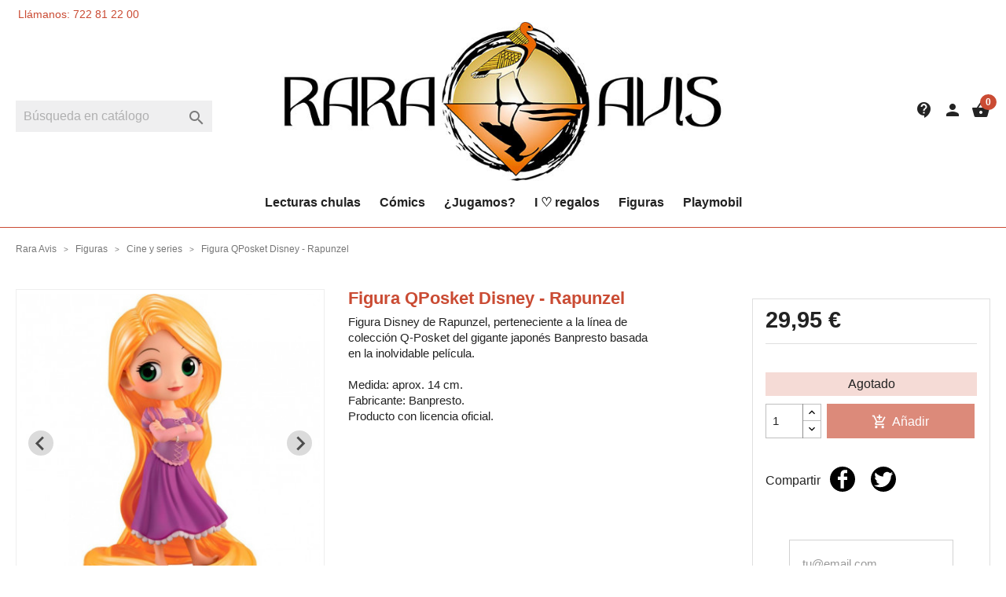

--- FILE ---
content_type: text/html; charset=utf-8
request_url: https://www.raraavisonline.es/cine-y-series/3234-figura-qposket-disney-rapunzel.html
body_size: 17916
content:
<!doctype html>
<html lang="es">

  <head>
    
      
  <meta charset="utf-8">


  <meta http-equiv="x-ua-compatible" content="ie=edge">



  <link rel="canonical" href="https://www.raraavisonline.es/cine-y-series/3234-figura-qposket-disney-rapunzel.html">

  <title>Figura QPosket Disney - Rapunzel </title>
  <meta name="description" content="Figura QPosket Disney de Rapunzel, creada por Banpresto. Producto con licencia oficial. Entrega en 24-48H, gratis en pedidos superiores a 50€.       
">
      
        



    <meta name='viewport' content='width=device-width, initial-scale=1.0, maximum-scale=1.0, user-scalable=0' />




  <link rel="icon" type="image/vnd.microsoft.icon" href="https://www.raraavisonline.es/img/favicon.ico?1695626909">
  <link rel="shortcut icon" type="image/x-icon" href="https://www.raraavisonline.es/img/favicon.ico?1695626909">



    <link rel="stylesheet" href="https://www.raraavisonline.es/themes/classicblinders/assets/cache/theme-ac6e6737.css" type="text/css" media="all">




  

  <script type="text/javascript">
        var prestashop = {"cart":{"products":[],"totals":{"total":{"type":"total","label":"Total","amount":0,"value":"0,00\u00a0\u20ac"},"total_including_tax":{"type":"total","label":"Total (impuestos incl.)","amount":0,"value":"0,00\u00a0\u20ac"},"total_excluding_tax":{"type":"total","label":"Total (impuestos excl.)","amount":0,"value":"0,00\u00a0\u20ac"}},"subtotals":{"products":{"type":"products","label":"Subtotal","amount":0,"value":"0,00\u00a0\u20ac"},"discounts":null,"shipping":{"type":"shipping","label":"Transporte","amount":0,"value":""},"tax":null},"products_count":0,"summary_string":"0 art\u00edculos","vouchers":{"allowed":0,"added":[]},"discounts":[],"minimalPurchase":0,"minimalPurchaseRequired":""},"currency":{"name":"Euro","iso_code":"EUR","iso_code_num":"978","sign":"\u20ac"},"customer":{"lastname":null,"firstname":null,"email":null,"birthday":null,"newsletter":null,"newsletter_date_add":null,"optin":null,"website":null,"company":null,"siret":null,"ape":null,"is_logged":false,"gender":{"type":null,"name":null},"addresses":[]},"language":{"name":"Espa\u00f1ol (Spanish)","iso_code":"es","locale":"es-ES","language_code":"es","is_rtl":"0","date_format_lite":"d\/m\/Y","date_format_full":"d\/m\/Y H:i:s","id":1},"page":{"title":"","canonical":null,"meta":{"title":"Figura QPosket Disney - Rapunzel ","description":"Figura QPosket Disney de Rapunzel, creada por Banpresto. Producto con licencia oficial. Entrega en 24-48H, gratis en pedidos superiores a 50\u20ac.       \r\n","keywords":"","robots":"index"},"page_name":"product","body_classes":{"lang-es":true,"lang-rtl":false,"country-ES":true,"currency-EUR":true,"layout-full-width":true,"page-product":true,"tax-display-enabled":true,"product-id-3234":true,"product-Figura QPosket Disney - Rapunzel":true,"product-id-category-94":true,"product-id-manufacturer-0":true,"product-id-supplier-0":true,"product-available-for-order":true},"admin_notifications":[]},"shop":{"name":"Rara Avis","logo":"https:\/\/www.raraavisonline.es\/img\/rara-avis-logo-1695626909.jpg","stores_icon":"https:\/\/www.raraavisonline.es\/img\/logo_stores.png","favicon":"https:\/\/www.raraavisonline.es\/img\/favicon.ico"},"urls":{"base_url":"https:\/\/www.raraavisonline.es\/","current_url":"https:\/\/www.raraavisonline.es\/cine-y-series\/3234-figura-qposket-disney-rapunzel.html","shop_domain_url":"https:\/\/www.raraavisonline.es","img_ps_url":"https:\/\/www.raraavisonline.es\/img\/","img_cat_url":"https:\/\/www.raraavisonline.es\/img\/c\/","img_lang_url":"https:\/\/www.raraavisonline.es\/img\/l\/","img_prod_url":"https:\/\/www.raraavisonline.es\/img\/p\/","img_manu_url":"https:\/\/www.raraavisonline.es\/img\/m\/","img_sup_url":"https:\/\/www.raraavisonline.es\/img\/su\/","img_ship_url":"https:\/\/www.raraavisonline.es\/img\/s\/","img_store_url":"https:\/\/www.raraavisonline.es\/img\/st\/","img_col_url":"https:\/\/www.raraavisonline.es\/img\/co\/","img_url":"https:\/\/www.raraavisonline.es\/themes\/classicblinders\/assets\/img\/","css_url":"https:\/\/www.raraavisonline.es\/themes\/classicblinders\/assets\/css\/","js_url":"https:\/\/www.raraavisonline.es\/themes\/classicblinders\/assets\/js\/","pic_url":"https:\/\/www.raraavisonline.es\/upload\/","pages":{"address":"https:\/\/www.raraavisonline.es\/direccion","addresses":"https:\/\/www.raraavisonline.es\/direcciones","authentication":"https:\/\/www.raraavisonline.es\/login","cart":"https:\/\/www.raraavisonline.es\/carrito","category":"https:\/\/www.raraavisonline.es\/index.php?controller=category","cms":"https:\/\/www.raraavisonline.es\/index.php?controller=cms","contact":"https:\/\/www.raraavisonline.es\/contacto","discount":"https:\/\/www.raraavisonline.es\/descuento","guest_tracking":"https:\/\/www.raraavisonline.es\/seguimiento-invitado","history":"https:\/\/www.raraavisonline.es\/historial-pedidos","identity":"https:\/\/www.raraavisonline.es\/datos-personales","index":"https:\/\/www.raraavisonline.es\/","my_account":"https:\/\/www.raraavisonline.es\/mi-cuenta","order_confirmation":"https:\/\/www.raraavisonline.es\/confirmacion-pedido","order_detail":"https:\/\/www.raraavisonline.es\/index.php?controller=order-detail","order_follow":"https:\/\/www.raraavisonline.es\/seguimiento-pedido","order":"https:\/\/www.raraavisonline.es\/pedido","order_return":"https:\/\/www.raraavisonline.es\/index.php?controller=order-return","order_slip":"https:\/\/www.raraavisonline.es\/albaran","pagenotfound":"https:\/\/www.raraavisonline.es\/page-not-found","password":"https:\/\/www.raraavisonline.es\/recuperar-clave","pdf_invoice":"https:\/\/www.raraavisonline.es\/index.php?controller=pdf-invoice","pdf_order_return":"https:\/\/www.raraavisonline.es\/index.php?controller=pdf-order-return","pdf_order_slip":"https:\/\/www.raraavisonline.es\/index.php?controller=pdf-order-slip","prices_drop":"https:\/\/www.raraavisonline.es\/ofertas","product":"https:\/\/www.raraavisonline.es\/index.php?controller=product","search":"https:\/\/www.raraavisonline.es\/busqueda","sitemap":"https:\/\/www.raraavisonline.es\/sitemap","stores":"https:\/\/www.raraavisonline.es\/tiendas","supplier":"https:\/\/www.raraavisonline.es\/supplier","register":"https:\/\/www.raraavisonline.es\/login?create_account=1","order_login":"https:\/\/www.raraavisonline.es\/pedido?login=1"},"alternative_langs":[],"theme_assets":"\/themes\/classicblinders\/assets\/","actions":{"logout":"https:\/\/www.raraavisonline.es\/?mylogout="},"no_picture_image":{"bySize":{"small_default":{"url":"https:\/\/www.raraavisonline.es\/img\/p\/es-default-small_default.jpg","width":98,"height":98},"cart_default":{"url":"https:\/\/www.raraavisonline.es\/img\/p\/es-default-cart_default.jpg","width":125,"height":125},"home_default":{"url":"https:\/\/www.raraavisonline.es\/img\/p\/es-default-home_default.jpg","width":222,"height":222},"medium_default":{"url":"https:\/\/www.raraavisonline.es\/img\/p\/es-default-medium_default.jpg","width":393,"height":393},"large_default":{"url":"https:\/\/www.raraavisonline.es\/img\/p\/es-default-large_default.jpg","width":800,"height":800}},"small":{"url":"https:\/\/www.raraavisonline.es\/img\/p\/es-default-small_default.jpg","width":98,"height":98},"medium":{"url":"https:\/\/www.raraavisonline.es\/img\/p\/es-default-home_default.jpg","width":222,"height":222},"large":{"url":"https:\/\/www.raraavisonline.es\/img\/p\/es-default-large_default.jpg","width":800,"height":800},"legend":""}},"configuration":{"display_taxes_label":true,"display_prices_tax_incl":true,"is_catalog":false,"show_prices":true,"opt_in":{"partner":false},"quantity_discount":{"type":"discount","label":"Descuento unitario"},"voucher_enabled":0,"return_enabled":0},"field_required":[],"breadcrumb":{"links":[{"title":"Expertos en PrestaShop","url":"https:\/\/www.raraavisonline.es\/"},{"title":"Figuras","url":"https:\/\/www.raraavisonline.es\/8-figuras"},{"title":"Cine y series","url":"https:\/\/www.raraavisonline.es\/94-cine-y-series"},{"title":"Figura QPosket Disney - Rapunzel","url":"https:\/\/www.raraavisonline.es\/cine-y-series\/3234-figura-qposket-disney-rapunzel.html"}],"count":4},"link":{"protocol_link":"https:\/\/","protocol_content":"https:\/\/"},"time":1768974807,"static_token":"4462e483027e9dc08a38e5a8f3fd77b0","token":"d9079a1714342e4a22b78344a7539330","debug":false};
        var psemailsubscription_subscription = "https:\/\/www.raraavisonline.es\/module\/ps_emailsubscription\/subscription";
      </script>



  <!-- emarketing start -->





<!-- emarketing end -->

<script type="text/javascript">
	(window.gaDevIds=window.gaDevIds||[]).push('d6YPbH');
	(function(i,s,o,g,r,a,m){i['GoogleAnalyticsObject']=r;i[r]=i[r]||function(){
	(i[r].q=i[r].q||[]).push(arguments)},i[r].l=1*new Date();a=s.createElement(o),
	m=s.getElementsByTagName(o)[0];a.async=1;a.src=g;m.parentNode.insertBefore(a,m)
	})(window,document,'script','https://www.google-analytics.com/analytics.js','ga');

            ga('create', 'UA-136145547-1', 'auto');
                        ga('send', 'pageview');
    
    ga('require', 'ec');
</script>

<!-- START - Google Remarketing + Dynamic - remarketing Code -->

<script type="text/javascript" data-keepinline="true" async src="https://www.googletagmanager.com/gtag/js?id=AW-417157754"></script>
<script type="text/javascript" data-keepinline="true">
    window.dataLayer = window.dataLayer || [];

    function gtag(){dataLayer.push(arguments);}
    gtag('js', new Date());
    
            
    gtag('config', 'AW-417157754');
    gtag('event', 'page_view', {
        'send_to': 'AW-417157754',
                ecomm_prodid: '3234',
                ecomm_pagetype: 'product',
                ecomm_totalvalue: 29.95,
                ecomm_category: 'Cine y series',
                isSaleItem: false,
                user_id: '107126'                
    });
    
        
</script>

<!-- END - Google Remarketing + Dynamic - remarketing Code -->
<!-- Google Tag Manager -->

<script>(function(w,d,s,l,i){w[l]=w[l]||[];w[l].push({'gtm.start':
new Date().getTime(),event:'gtm.js'});var f=d.getElementsByTagName(s)[0],
j=d.createElement(s),dl=l!='dataLayer'?'&l='+l:'';j.async=true;j.src=
'https://www.googletagmanager.com/gtm.js?id='+i+dl;f.parentNode.insertBefore(j,f);
})(window,document,'script','dataLayer','GTM-M787T6W');</script>

<!-- End Google Tag Manager -->

                <script type="application/ld+json">{
                    "@context":"http://schema.org",
                    "@type":"BreadcrumbList",
                        "itemListElement": [
                        {
                            "@type": "ListItem",
                            "position": 0,
                            "name": "Rara Avis",
                            "item": "https://www.raraavisonline.es/"
                        },
                      {
                    "@type": "ListItem",
                    "position": 1,
                    "name": "Figuras",
                    "item": "https://www.raraavisonline.es/8-figuras"
                },  {
                    "@type": "ListItem",
                    "position": 2,
                    "name": "Cine y series",
                    "item": "https://www.raraavisonline.es/94-cine-y-series"
                },
                                {
                                    "@type": "ListItem",
                                    "position": 3,
                                    "name": "Figura QPosket Disney - Rapunzel",
                                    "item": "https://www.raraavisonline.es/cine-y-series/3234-figura-qposket-disney-rapunzel.html"
                                }
                            
                        ]
                }</script><script type="application/ld+json">{
                    "@context": "http://schema.org",
                    "@type": "Product",
                    "description": "Figura Disney de Rapunzel, perteneciente a la línea de colección Q-Posket del gigante japonés Banpresto basada en la inolvidable película. Medida: aprox. 14 cm. Fabricante: Banpresto. Producto con licencia oficial. ",
                    "name": "Figura QPosket Disney - Rapunzel",
                    "image": "https://www.raraavisonline.es/3342-large_default/figura-qposket-disney-rapunzel.jpg",
                    "brand": "",
                    "category": "Cine y series",
                    "alternateName": "Compra Figura QPosket Disney - Rapunzel a buen precio",
                    "url": "https://www.raraavisonline.es/cine-y-series/3234-figura-qposket-disney-rapunzel.html",
                    "offers": {    		
                        "@type": "offer",
                        "price": "29.95",
                        "priceCurrency": "EUR", 
                        "itemOffered": "Figura QPosket Disney - Rapunzel",
                        "availability": "http://schema.org/InStock", 
                        "itemCondition":"http://schema.org/NewCondition", 
                        "url": "https://www.raraavisonline.es/cine-y-series/3234-figura-qposket-disney-rapunzel.html"
                    }}</script>



    
  <meta property="og:type" content="product">
  <meta property="og:url" content="https://www.raraavisonline.es/cine-y-series/3234-figura-qposket-disney-rapunzel.html">
  <meta property="og:title" content="Figura QPosket Disney - Rapunzel ">
  <meta property="og:site_name" content="Rara Avis">
  <meta property="og:description" content="Figura QPosket Disney de Rapunzel, creada por Banpresto. Producto con licencia oficial. Entrega en 24-48H, gratis en pedidos superiores a 50€.       
">
  <meta property="og:image" content="https://www.raraavisonline.es/3342-large_default/figura-qposket-disney-rapunzel.jpg">
      <meta property="product:pretax_price:amount" content="24.752066">
    <meta property="product:pretax_price:currency" content="EUR">
    <meta property="product:price:amount" content="29.95">
    <meta property="product:price:currency" content="EUR">
    
  </head>

  <body id="product" class="lang-es country-es currency-eur layout-full-width page-product tax-display-enabled product-id-3234 product-figura-qposket-disney-rapunzel product-id-category-94 product-id-manufacturer-0 product-id-supplier-0 product-available-for-order">

    
      <!-- Google Tag Manager (noscript) -->
<noscript><iframe src="https://www.googletagmanager.com/ns.html?id=GTM-M787T6W"
height="0" width="0" style="display:none;visibility:hidden"></iframe></noscript>
<!-- End Google Tag Manager (noscript) -->

    

    <main>
      
              

      <header id="header">
        
          
  <div class="header-banner">
    
  </div>



  <nav class="header-nav">
    <div class="container">
      <div class="row">
        <div>
          <div class="col-md-6 col-xs-12 hidden-sm-down">
            <div class="dbcontactinfo_nav">
    <span>Llámanos: 722 81 22 00</span>
</div>
          </div>
          <div class="col-md-3 col-xs-12 hidden-sm-down">
            
          </div>
          <div class="col-md-3 right-nav nav_in_mobile">
              
          </div>
        </div>
                <div class="hidden-md-up text-sm-center mobile">
          <div class="float-xs-left" id="mobile__menu" data-toggle="modal" data-target="#dbmenu_burger">
            <i class="material-icons d-inline">&#xE5D2;</i>
          </div>
          <div class="float-xs-right" id="_mobile_cart"></div>
          <div class="float-xs-right" id="_mobile_user_info"></div>
          <div class="dbcontactinfo_top float-xs-right" id="_mobile_contact_info">
            <span class="link_contact datatext" datatext="aHR0cHM6Ly93d3cucmFyYWF2aXNvbmxpbmUuZXMvY29udGFjdG8=">
              <i class="material-icons">contact_support</i>
            </span>
          </div>
          <div class="top-logo" id="_mobile_logo"></div>
          <div class="clearfix"></div>
        </div>
      </div>
    </div>
  </nav>



  <div class="header-top">
    <div class="container">
       <div class="row">
        <div class="col-md-3 col-sm-12">
           <!-- Block search module TOP -->
<div id="search_widget" class="search-widget" data-search-controller-url="//www.raraavisonline.es/busqueda">
	<form method="get" action="//www.raraavisonline.es/busqueda">
		<input type="hidden" name="controller" value="search">
		<input type="text" name="s" value="" placeholder="Búsqueda en catálogo" aria-label="Buscar">
		<button type="submit">
			<i class="material-icons search">&#xE8B6;</i>
      <span class="hidden-xl-down">Buscar</span>
		</button>
	</form>
</div>
<!-- /Block search module TOP -->

           <div class="clearfix"></div>
         </div>
        <div class="col-md-6 hidden-sm-down" id="_desktop_logo">
                            <a href="https://www.raraavisonline.es/">
                  <img class="logo img-responsive" src="https://www.raraavisonline.es/img/rara-avis-logo-1695626909.jpg" alt="Rara Avis" loading="lazy" height="105" width="250">
                </a>
                    </div>
        <div class="col-md-3 col-sm-12 position-static displayTop">
          <div class="dbcontactinfo_top hidden-sm-down">
            <span class="link_contact datatext" datatext="aHR0cHM6Ly93d3cucmFyYWF2aXNvbmxpbmUuZXMvY29udGFjdG8=">
            <i class="material-icons">contact_support</i>
            </span>
    </div><div id="_desktop_user_info">
  <div class="user-info">
          <span
        datatext="aHR0cHM6Ly93d3cucmFyYWF2aXNvbmxpbmUuZXMvbWktY3VlbnRh"
        class="datatext"
      >
        <i class="material-icons">person</i>
      </span>
      </div>
</div>


<div id="_desktop_cart">
  <div class="blockcart cart-preview inactive" data-refresh-url="//www.raraavisonline.es/module/ps_shoppingcart/ajax">
    <div class="header">
              <i class="material-icons shopping-cart">shopping_basket</i>
        <span class="cart-products-count">0</span>
          </div>
  </div>
</div>

          <div class="clearfix"></div>
        </div>
      </div>
      <div id="mobile_top_menu_wrapper" class="row hidden-md-up" style="display:none;">
        <div class="js-top-menu mobile" id="_mobile_top_menu"></div>
        <div class="js-top-menu-bottom">
          <div id="_mobile_currency_selector"></div>
          <div id="_mobile_language_selector"></div>
          <div id="_mobile_contact_link"></div>
        </div>
      </div>
    </div>
  </div>
  

<div class="container">
    <div class="menu js-top-menu position-static hidden-sm-down" id="_desktop_top_menu">
        
          <ul class="top-menu" id="top-menu" data-depth="0">
                    <li class="category" id="category-3">
                          <a
                class="dropdown-item"
                href="https://www.raraavisonline.es/3-lecturas-chulas" data-depth="0"
                              >
                                                                      <span class="float-xs-right hidden-md-up">
                    <span data-target="#top_sub_menu_10040" data-toggle="collapse" class="navbar-toggler collapse-icons">
                      <i class="material-icons add">&#xE313;</i>
                      <i class="material-icons remove">&#xE316;</i>
                    </span>
                  </span>
                                Lecturas chulas 
              </a>
                            <div  class="popover sub-menu js-sub-menu collapse" id="top_sub_menu_10040">
                  <div class="container">
                    
          <ul class="top-menu"  data-depth="1">
                    <li class="category" id="category-153">
                          <a
                class="dropdown-item dropdown-submenu"
                href="https://www.raraavisonline.es/153-literatura" data-depth="1"
                              >
                                Literatura 
              </a>
                          </li>
                    <li class="category" id="category-171">
                          <a
                class="dropdown-item dropdown-submenu"
                href="https://www.raraavisonline.es/171-infantil" data-depth="1"
                              >
                                Infantil
              </a>
                          </li>
              </ul>
    
                  </div>
              </div>
                          </li>
                    <li class="category" id="category-6">
                          <a
                class="dropdown-item"
                href="https://www.raraavisonline.es/6-comics" data-depth="0"
                              >
                                                                      <span class="float-xs-right hidden-md-up">
                    <span data-target="#top_sub_menu_76677" data-toggle="collapse" class="navbar-toggler collapse-icons">
                      <i class="material-icons add">&#xE313;</i>
                      <i class="material-icons remove">&#xE316;</i>
                    </span>
                  </span>
                                Cómics
              </a>
                            <div  class="popover sub-menu js-sub-menu collapse" id="top_sub_menu_76677">
                  <div class="container">
                    
          <ul class="top-menu"  data-depth="1">
                    <li class="category" id="category-41">
                          <a
                class="dropdown-item dropdown-submenu"
                href="https://www.raraavisonline.es/41-comic-europeo" data-depth="1"
                              >
                                                                      <span class="float-xs-right hidden-md-up">
                    <span data-target="#top_sub_menu_98492" data-toggle="collapse" class="navbar-toggler collapse-icons">
                      <i class="material-icons add">&#xE313;</i>
                      <i class="material-icons remove">&#xE316;</i>
                    </span>
                  </span>
                                Cómic europeo
              </a>
                            <div  class="collapse" id="top_sub_menu_98492">
                  <div class="container">
                    
          <ul class="top-menu"  data-depth="2">
                    <li class="category" id="category-207">
                          <a
                class="dropdown-item"
                href="https://www.raraavisonline.es/207-norma-editorial" data-depth="2"
                              >
                                Norma Editorial 
              </a>
                          </li>
                    <li class="category" id="category-208">
                          <a
                class="dropdown-item"
                href="https://www.raraavisonline.es/208-astiberri" data-depth="2"
                              >
                                Astiberri 
              </a>
                          </li>
                    <li class="category" id="category-209">
                          <a
                class="dropdown-item"
                href="https://www.raraavisonline.es/209-otras-editoriales-increibles" data-depth="2"
                              >
                                Otras editoriales increíbles 
              </a>
                          </li>
              </ul>
    
                  </div>
              </div>
                          </li>
                    <li class="category" id="category-50">
                          <a
                class="dropdown-item dropdown-submenu"
                href="https://www.raraavisonline.es/50-comic-americano" data-depth="1"
                              >
                                                                      <span class="float-xs-right hidden-md-up">
                    <span data-target="#top_sub_menu_8338" data-toggle="collapse" class="navbar-toggler collapse-icons">
                      <i class="material-icons add">&#xE313;</i>
                      <i class="material-icons remove">&#xE316;</i>
                    </span>
                  </span>
                                Cómic americano
              </a>
                            <div  class="collapse" id="top_sub_menu_8338">
                  <div class="container">
                    
          <ul class="top-menu"  data-depth="2">
                    <li class="category" id="category-120">
                          <a
                class="dropdown-item"
                href="https://www.raraavisonline.es/120-marvel" data-depth="2"
                              >
                                Marvel
              </a>
                          </li>
                    <li class="category" id="category-121">
                          <a
                class="dropdown-item"
                href="https://www.raraavisonline.es/121-dc" data-depth="2"
                              >
                                DC
              </a>
                          </li>
                    <li class="category" id="category-122">
                          <a
                class="dropdown-item"
                href="https://www.raraavisonline.es/122-planeta" data-depth="2"
                              >
                                Planeta
              </a>
                          </li>
                    <li class="category" id="category-197">
                          <a
                class="dropdown-item"
                href="https://www.raraavisonline.es/197-norma-editorial" data-depth="2"
                              >
                                Norma Editorial 
              </a>
                          </li>
                    <li class="category" id="category-198">
                          <a
                class="dropdown-item"
                href="https://www.raraavisonline.es/198-otras-editoriales-increibles" data-depth="2"
                              >
                                Otras editoriales increíbles 
              </a>
                          </li>
              </ul>
    
                  </div>
              </div>
                          </li>
                    <li class="category" id="category-51">
                          <a
                class="dropdown-item dropdown-submenu"
                href="https://www.raraavisonline.es/51-manga" data-depth="1"
                              >
                                                                      <span class="float-xs-right hidden-md-up">
                    <span data-target="#top_sub_menu_26859" data-toggle="collapse" class="navbar-toggler collapse-icons">
                      <i class="material-icons add">&#xE313;</i>
                      <i class="material-icons remove">&#xE316;</i>
                    </span>
                  </span>
                                Manga
              </a>
                            <div  class="collapse" id="top_sub_menu_26859">
                  <div class="container">
                    
          <ul class="top-menu"  data-depth="2">
                    <li class="category" id="category-125">
                          <a
                class="dropdown-item"
                href="https://www.raraavisonline.es/125-norma" data-depth="2"
                              >
                                Norma
              </a>
                          </li>
                    <li class="category" id="category-126">
                          <a
                class="dropdown-item"
                href="https://www.raraavisonline.es/126-ivrea" data-depth="2"
                              >
                                Ivrea
              </a>
                          </li>
                    <li class="category" id="category-127">
                          <a
                class="dropdown-item"
                href="https://www.raraavisonline.es/127-planeta" data-depth="2"
                              >
                                Planeta
              </a>
                          </li>
                    <li class="category" id="category-141">
                          <a
                class="dropdown-item"
                href="https://www.raraavisonline.es/141-ecc" data-depth="2"
                              >
                                ECC
              </a>
                          </li>
                    <li class="category" id="category-154">
                          <a
                class="dropdown-item"
                href="https://www.raraavisonline.es/154-milky-way" data-depth="2"
                              >
                                Milky Way
              </a>
                          </li>
                    <li class="category" id="category-200">
                          <a
                class="dropdown-item"
                href="https://www.raraavisonline.es/200-otras-editoriales-increibles" data-depth="2"
                              >
                                Otras editoriales increíbles
              </a>
                          </li>
              </ul>
    
                  </div>
              </div>
                          </li>
                    <li class="category" id="category-142">
                          <a
                class="dropdown-item dropdown-submenu"
                href="https://www.raraavisonline.es/142-version-original" data-depth="1"
                              >
                                Versión Original 
              </a>
                          </li>
              </ul>
    
                  </div>
              </div>
                          </li>
                    <li class="category" id="category-12">
                          <a
                class="dropdown-item"
                href="https://www.raraavisonline.es/12-jugamos" data-depth="0"
                              >
                                                                      <span class="float-xs-right hidden-md-up">
                    <span data-target="#top_sub_menu_83112" data-toggle="collapse" class="navbar-toggler collapse-icons">
                      <i class="material-icons add">&#xE313;</i>
                      <i class="material-icons remove">&#xE316;</i>
                    </span>
                  </span>
                                ¿Jugamos?
              </a>
                            <div  class="popover sub-menu js-sub-menu collapse" id="top_sub_menu_83112">
                  <div class="container">
                    
          <ul class="top-menu"  data-depth="1">
                    <li class="category" id="category-190">
                          <a
                class="dropdown-item dropdown-submenu"
                href="https://www.raraavisonline.es/190-juegos" data-depth="1"
                              >
                                Juegos 
              </a>
                          </li>
                    <li class="category" id="category-191">
                          <a
                class="dropdown-item dropdown-submenu"
                href="https://www.raraavisonline.es/191-rincon-rolero" data-depth="1"
                              >
                                Rincón rolero
              </a>
                          </li>
                    <li class="category" id="category-7">
                          <a
                class="dropdown-item dropdown-submenu"
                href="https://www.raraavisonline.es/7-cartas-coleccionables" data-depth="1"
                              >
                                                                      <span class="float-xs-right hidden-md-up">
                    <span data-target="#top_sub_menu_52623" data-toggle="collapse" class="navbar-toggler collapse-icons">
                      <i class="material-icons add">&#xE313;</i>
                      <i class="material-icons remove">&#xE316;</i>
                    </span>
                  </span>
                                Cartas coleccionables 
              </a>
                            <div  class="collapse" id="top_sub_menu_52623">
                  <div class="container">
                    
          <ul class="top-menu"  data-depth="2">
                    <li class="category" id="category-240">
                          <a
                class="dropdown-item"
                href="https://www.raraavisonline.es/240-lorcana" data-depth="2"
                              >
                                Lorcana
              </a>
                          </li>
                    <li class="category" id="category-250">
                          <a
                class="dropdown-item"
                href="https://www.raraavisonline.es/250-magic-the-gathering" data-depth="2"
                              >
                                Magic The Gathering
              </a>
                          </li>
                    <li class="category" id="category-252">
                          <a
                class="dropdown-item"
                href="https://www.raraavisonline.es/252-dice-masters" data-depth="2"
                              >
                                Dice Masters
              </a>
                          </li>
              </ul>
    
                  </div>
              </div>
                          </li>
                    <li class="category" id="category-151">
                          <a
                class="dropdown-item dropdown-submenu"
                href="https://www.raraavisonline.es/151-modelismo" data-depth="1"
                              >
                                                                      <span class="float-xs-right hidden-md-up">
                    <span data-target="#top_sub_menu_79471" data-toggle="collapse" class="navbar-toggler collapse-icons">
                      <i class="material-icons add">&#xE313;</i>
                      <i class="material-icons remove">&#xE316;</i>
                    </span>
                  </span>
                                Modelismo
              </a>
                            <div  class="collapse" id="top_sub_menu_79471">
                  <div class="container">
                    
          <ul class="top-menu"  data-depth="2">
                    <li class="category" id="category-187">
                          <a
                class="dropdown-item"
                href="https://www.raraavisonline.es/187-pinturas-y-accesorios" data-depth="2"
                              >
                                                                      <span class="float-xs-right hidden-md-up">
                    <span data-target="#top_sub_menu_35235" data-toggle="collapse" class="navbar-toggler collapse-icons">
                      <i class="material-icons add">&#xE313;</i>
                      <i class="material-icons remove">&#xE316;</i>
                    </span>
                  </span>
                                Pinturas y accesorios 
              </a>
                            <div  class="collapse" id="top_sub_menu_35235">
                  <div class="container">
                    
          <ul class="top-menu"  data-depth="3">
                    <li class="category" id="category-238">
                          <a
                class="dropdown-item"
                href="https://www.raraavisonline.es/238-herramientas-y-utillaje" data-depth="3"
                              >
                                Herramientas y Utillaje
              </a>
                          </li>
              </ul>
    
                  </div>
              </div>
                          </li>
                    <li class="category" id="category-201">
                          <a
                class="dropdown-item"
                href="https://www.raraavisonline.es/201-warhammer" data-depth="2"
                              >
                                                                      <span class="float-xs-right hidden-md-up">
                    <span data-target="#top_sub_menu_79027" data-toggle="collapse" class="navbar-toggler collapse-icons">
                      <i class="material-icons add">&#xE313;</i>
                      <i class="material-icons remove">&#xE316;</i>
                    </span>
                  </span>
                                Warhammer
              </a>
                            <div  class="collapse" id="top_sub_menu_79027">
                  <div class="container">
                    
          <ul class="top-menu"  data-depth="3">
                    <li class="category" id="category-184">
                          <a
                class="dropdown-item"
                href="https://www.raraavisonline.es/184-warhammer-age-of-sigmar" data-depth="3"
                              >
                                Warhammer Age of Sigmar 
              </a>
                          </li>
                    <li class="category" id="category-186">
                          <a
                class="dropdown-item"
                href="https://www.raraavisonline.es/186-warhammer-underworlds" data-depth="3"
                              >
                                Warhammer Underworlds
              </a>
                          </li>
                    <li class="category" id="category-185">
                          <a
                class="dropdown-item"
                href="https://www.raraavisonline.es/185-warhammer-40000" data-depth="3"
                              >
                                Warhammer 40000
              </a>
                          </li>
                    <li class="category" id="category-216">
                          <a
                class="dropdown-item"
                href="https://www.raraavisonline.es/216-blood-bowl" data-depth="3"
                              >
                                Blood Bowl 
              </a>
                          </li>
                    <li class="category" id="category-227">
                          <a
                class="dropdown-item"
                href="https://www.raraavisonline.es/227-warhammer-40000-killteam" data-depth="3"
                              >
                                Warhammer 40000 Killteam
              </a>
                          </li>
                    <li class="category" id="category-241">
                          <a
                class="dropdown-item"
                href="https://www.raraavisonline.es/241-warcry" data-depth="3"
                              >
                                Warcry
              </a>
                          </li>
                    <li class="category" id="category-251">
                          <a
                class="dropdown-item"
                href="https://www.raraavisonline.es/251-warhammer-old-world" data-depth="3"
                              >
                                Warhammer Old World
              </a>
                          </li>
              </ul>
    
                  </div>
              </div>
                          </li>
                    <li class="category" id="category-239">
                          <a
                class="dropdown-item"
                href="https://www.raraavisonline.es/239-maquetas" data-depth="2"
                              >
                                Maquetas
              </a>
                          </li>
              </ul>
    
                  </div>
              </div>
                          </li>
                    <li class="category" id="category-158">
                          <a
                class="dropdown-item dropdown-submenu"
                href="https://www.raraavisonline.es/158-heroclix" data-depth="1"
                              >
                                                                      <span class="float-xs-right hidden-md-up">
                    <span data-target="#top_sub_menu_85915" data-toggle="collapse" class="navbar-toggler collapse-icons">
                      <i class="material-icons add">&#xE313;</i>
                      <i class="material-icons remove">&#xE316;</i>
                    </span>
                  </span>
                                Heroclix
              </a>
                            <div  class="collapse" id="top_sub_menu_85915">
                  <div class="container">
                    
          <ul class="top-menu"  data-depth="2">
                    <li class="category" id="category-202">
                          <a
                class="dropdown-item"
                href="https://www.raraavisonline.es/202-material-sellado" data-depth="2"
                              >
                                Material Sellado
              </a>
                          </li>
                    <li class="category" id="category-203">
                          <a
                class="dropdown-item"
                href="https://www.raraavisonline.es/203-figuras" data-depth="2"
                              >
                                                                      <span class="float-xs-right hidden-md-up">
                    <span data-target="#top_sub_menu_61343" data-toggle="collapse" class="navbar-toggler collapse-icons">
                      <i class="material-icons add">&#xE313;</i>
                      <i class="material-icons remove">&#xE316;</i>
                    </span>
                  </span>
                                Figuras
              </a>
                            <div  class="collapse" id="top_sub_menu_61343">
                  <div class="container">
                    
          <ul class="top-menu"  data-depth="3">
                    <li class="category" id="category-204">
                          <a
                class="dropdown-item"
                href="https://www.raraavisonline.es/204-marvel-x-men-the-animated-series-the-dark-phoenix-saga" data-depth="3"
                              >
                                Marvel - X-Men The Animated Series The Dark Phoenix Saga
              </a>
                          </li>
                    <li class="category" id="category-205">
                          <a
                class="dropdown-item"
                href="https://www.raraavisonline.es/205-marvel-varios" data-depth="3"
                              >
                                Marvel - Varios
              </a>
                          </li>
                    <li class="category" id="category-206">
                          <a
                class="dropdown-item"
                href="https://www.raraavisonline.es/206-dc-rebirth" data-depth="3"
                              >
                                DC - Rebirth
              </a>
                          </li>
                    <li class="category" id="category-212">
                          <a
                class="dropdown-item"
                href="https://www.raraavisonline.es/212-marvel-fantastic-four" data-depth="3"
                              >
                                Marvel - Fantastic Four
              </a>
                          </li>
                    <li class="category" id="category-213">
                          <a
                class="dropdown-item"
                href="https://www.raraavisonline.es/213-marvel-spider-man-and-venom-absolute-carnage" data-depth="3"
                              >
                                Marvel - Spider-Man and Venom Absolute Carnage
              </a>
                          </li>
                    <li class="category" id="category-215">
                          <a
                class="dropdown-item"
                href="https://www.raraavisonline.es/215-marvel-x-men-house-of-x" data-depth="3"
                              >
                                Marvel - X-Men House of X
              </a>
                          </li>
                    <li class="category" id="category-214">
                          <a
                class="dropdown-item"
                href="https://www.raraavisonline.es/214-dc-varios" data-depth="3"
                              >
                                DC - Varios
              </a>
                          </li>
                    <li class="category" id="category-223">
                          <a
                class="dropdown-item"
                href="https://www.raraavisonline.es/223-wwe-varios" data-depth="3"
                              >
                                WWE - Varios
              </a>
                          </li>
                    <li class="category" id="category-224">
                          <a
                class="dropdown-item"
                href="https://www.raraavisonline.es/224-dc-wonder-woman-80th-anniversary" data-depth="3"
                              >
                                DC - Wonder Woman 80Th Anniversary
              </a>
                          </li>
                    <li class="category" id="category-225">
                          <a
                class="dropdown-item"
                href="https://www.raraavisonline.es/225-marvel-xmen-rise-and-fall" data-depth="3"
                              >
                                Marvel - XMen Rise and Fall
              </a>
                          </li>
                    <li class="category" id="category-226">
                          <a
                class="dropdown-item"
                href="https://www.raraavisonline.es/226-marvel-fantastic-four-future-foundation" data-depth="3"
                              >
                                Marvel - Fantastic Four Future Foundation
              </a>
                          </li>
                    <li class="category" id="category-228">
                          <a
                class="dropdown-item"
                href="https://www.raraavisonline.es/228-marvel-the-avengers-the-war-of-the-realms" data-depth="3"
                              >
                                Marvel - The Avengers The War of the Realms
              </a>
                          </li>
                    <li class="category" id="category-229">
                          <a
                class="dropdown-item"
                href="https://www.raraavisonline.es/229-marvel-disney-marvel-studios" data-depth="3"
                              >
                                Marvel - Disney Marvel Studios
              </a>
                          </li>
                    <li class="category" id="category-230">
                          <a
                class="dropdown-item"
                href="https://www.raraavisonline.es/230-marvel-x-of-sword" data-depth="3"
                              >
                                Marvel - X of Sword
              </a>
                          </li>
                    <li class="category" id="category-231">
                          <a
                class="dropdown-item"
                href="https://www.raraavisonline.es/231-otros" data-depth="3"
                              >
                                Otros
              </a>
                          </li>
                    <li class="category" id="category-232">
                          <a
                class="dropdown-item"
                href="https://www.raraavisonline.es/232-marvel-black-widow-movie-gravity-feed" data-depth="3"
                              >
                                Marvel - Black Widow Movie Gravity Feed
              </a>
                          </li>
                    <li class="category" id="category-233">
                          <a
                class="dropdown-item"
                href="https://www.raraavisonline.es/233-marvel-spiderman-beyon-amazing" data-depth="3"
                              >
                                Marvel - Spiderman Beyon Amazing
              </a>
                          </li>
                    <li class="category" id="category-234">
                          <a
                class="dropdown-item"
                href="https://www.raraavisonline.es/234-marvel-avengers-forever" data-depth="3"
                              >
                                Marvel - Avengers Forever
              </a>
                          </li>
                    <li class="category" id="category-235">
                          <a
                class="dropdown-item"
                href="https://www.raraavisonline.es/235-dc-batman-team-up" data-depth="3"
                              >
                                DC - Batman Team up
              </a>
                          </li>
                    <li class="category" id="category-236">
                          <a
                class="dropdown-item"
                href="https://www.raraavisonline.es/236-marvel-avengers-60th-anniversary" data-depth="3"
                              >
                                Marvel - Avengers 60th Anniversary
              </a>
                          </li>
                    <li class="category" id="category-237">
                          <a
                class="dropdown-item"
                href="https://www.raraavisonline.es/237-marvel-wheels-of-vengeance" data-depth="3"
                              >
                                Marvel - Wheels of Vengeance
              </a>
                          </li>
                    <li class="category" id="category-242">
                          <a
                class="dropdown-item"
                href="https://www.raraavisonline.es/242-marvel-avengers-fantastic-four-empyre" data-depth="3"
                              >
                                Marvel - Avengers Fantastic Four Empyre
              </a>
                          </li>
                    <li class="category" id="category-243">
                          <a
                class="dropdown-item"
                href="https://www.raraavisonline.es/243-marvel-next-phase" data-depth="3"
                              >
                                Marvel - Next Phase
              </a>
                          </li>
                    <li class="category" id="category-244">
                          <a
                class="dropdown-item"
                href="https://www.raraavisonline.es/244-marvel-deadpool-weapon-x" data-depth="3"
                              >
                                Marvel - Deadpool Weapon X
              </a>
                          </li>
                    <li class="category" id="category-245">
                          <a
                class="dropdown-item"
                href="https://www.raraavisonline.es/245-dc-masters-of-time" data-depth="3"
                              >
                                DC - Masters of Time
              </a>
                          </li>
                    <li class="category" id="category-246">
                          <a
                class="dropdown-item"
                href="https://www.raraavisonline.es/246-marvel-collector-s-trove" data-depth="3"
                              >
                                Marvel -  Collector&#039;s Trove
              </a>
                          </li>
                    <li class="category" id="category-247">
                          <a
                class="dropdown-item"
                href="https://www.raraavisonline.es/247-marvel-smash-and-destroy" data-depth="3"
                              >
                                Marvel -  Smash and destroy
              </a>
                          </li>
                    <li class="category" id="category-248">
                          <a
                class="dropdown-item"
                href="https://www.raraavisonline.es/248-marvel-black-panther" data-depth="3"
                              >
                                Marvel -  Black Panther
              </a>
                          </li>
                    <li class="category" id="category-249">
                          <a
                class="dropdown-item"
                href="https://www.raraavisonline.es/249-marvel-spider-verse" data-depth="3"
                              >
                                Marvel -  Spider-Verse
              </a>
                          </li>
                    <li class="category" id="category-253">
                          <a
                class="dropdown-item"
                href="https://www.raraavisonline.es/253-dc-lantern-legacy" data-depth="3"
                              >
                                DC - Lantern Legacy
              </a>
                          </li>
                    <li class="category" id="category-254">
                          <a
                class="dropdown-item"
                href="https://www.raraavisonline.es/254-marvel-x-men-97" data-depth="3"
                              >
                                Marvel -  X-Men 97
              </a>
                          </li>
                    <li class="category" id="category-255">
                          <a
                class="dropdown-item"
                href="https://www.raraavisonline.es/255-marvel-strange-tales" data-depth="3"
                              >
                                Marvel -  Strange Tales
              </a>
                          </li>
              </ul>
    
                  </div>
              </div>
                          </li>
              </ul>
    
                  </div>
              </div>
                          </li>
                    <li class="category" id="category-192">
                          <a
                class="dropdown-item dropdown-submenu"
                href="https://www.raraavisonline.es/192-accesorios" data-depth="1"
                              >
                                Accesorios
              </a>
                          </li>
              </ul>
    
                  </div>
              </div>
                          </li>
                    <li class="category" id="category-10">
                          <a
                class="dropdown-item"
                href="https://www.raraavisonline.es/10-i-regalos" data-depth="0"
                              >
                                                                      <span class="float-xs-right hidden-md-up">
                    <span data-target="#top_sub_menu_35091" data-toggle="collapse" class="navbar-toggler collapse-icons">
                      <i class="material-icons add">&#xE313;</i>
                      <i class="material-icons remove">&#xE316;</i>
                    </span>
                  </span>
                                I ♡ regalos
              </a>
                            <div  class="popover sub-menu js-sub-menu collapse" id="top_sub_menu_35091">
                  <div class="container">
                    
          <ul class="top-menu"  data-depth="1">
                    <li class="category" id="category-30">
                          <a
                class="dropdown-item dropdown-submenu"
                href="https://www.raraavisonline.es/30-papeleria" data-depth="1"
                              >
                                                                      <span class="float-xs-right hidden-md-up">
                    <span data-target="#top_sub_menu_90892" data-toggle="collapse" class="navbar-toggler collapse-icons">
                      <i class="material-icons add">&#xE313;</i>
                      <i class="material-icons remove">&#xE316;</i>
                    </span>
                  </span>
                                Papelería
              </a>
                            <div  class="collapse" id="top_sub_menu_90892">
                  <div class="container">
                    
          <ul class="top-menu"  data-depth="2">
                    <li class="category" id="category-129">
                          <a
                class="dropdown-item"
                href="https://www.raraavisonline.es/129-coge-lapiz-y-papel" data-depth="2"
                              >
                                Coge lápiz y papel 
              </a>
                          </li>
                    <li class="category" id="category-194">
                          <a
                class="dropdown-item"
                href="https://www.raraavisonline.es/194-el-placer-de-ordenar" data-depth="2"
                              >
                                El placer de ordenar 
              </a>
                          </li>
                    <li class="category" id="category-211">
                          <a
                class="dropdown-item"
                href="https://www.raraavisonline.es/211-mas-detalles-de-papeleria" data-depth="2"
                              >
                                Más detalles de papelería 
              </a>
                          </li>
              </ul>
    
                  </div>
              </div>
                          </li>
                    <li class="category" id="category-32">
                          <a
                class="dropdown-item dropdown-submenu"
                href="https://www.raraavisonline.es/32-home-sweet-home" data-depth="1"
                              >
                                                                      <span class="float-xs-right hidden-md-up">
                    <span data-target="#top_sub_menu_32629" data-toggle="collapse" class="navbar-toggler collapse-icons">
                      <i class="material-icons add">&#xE313;</i>
                      <i class="material-icons remove">&#xE316;</i>
                    </span>
                  </span>
                                Home, Sweet Home 
              </a>
                            <div  class="collapse" id="top_sub_menu_32629">
                  <div class="container">
                    
          <ul class="top-menu"  data-depth="2">
                    <li class="category" id="category-29">
                          <a
                class="dropdown-item"
                href="https://www.raraavisonline.es/29-menaje-con-estilo" data-depth="2"
                              >
                                                                      <span class="float-xs-right hidden-md-up">
                    <span data-target="#top_sub_menu_38669" data-toggle="collapse" class="navbar-toggler collapse-icons">
                      <i class="material-icons add">&#xE313;</i>
                      <i class="material-icons remove">&#xE316;</i>
                    </span>
                  </span>
                                Menaje con estilo 
              </a>
                            <div  class="collapse" id="top_sub_menu_38669">
                  <div class="container">
                    
          <ul class="top-menu"  data-depth="3">
                    <li class="category" id="category-145">
                          <a
                class="dropdown-item"
                href="https://www.raraavisonline.es/145-tazas-y-vasos" data-depth="3"
                              >
                                Tazas y vasos 
              </a>
                          </li>
                    <li class="category" id="category-118">
                          <a
                class="dropdown-item"
                href="https://www.raraavisonline.es/118-a-la-mesa" data-depth="3"
                              >
                                A la mesa
              </a>
                          </li>
              </ul>
    
                  </div>
              </div>
                          </li>
                    <li class="category" id="category-196">
                          <a
                class="dropdown-item"
                href="https://www.raraavisonline.es/196-decoracion" data-depth="2"
                              >
                                Decoración 
              </a>
                          </li>
              </ul>
    
                  </div>
              </div>
                          </li>
                    <li class="category" id="category-133">
                          <a
                class="dropdown-item dropdown-submenu"
                href="https://www.raraavisonline.es/133-mochilas-bolsos-y-maletas" data-depth="1"
                              >
                                Mochilas, bolsos y maletas 
              </a>
                          </li>
                    <li class="category" id="category-28">
                          <a
                class="dropdown-item dropdown-submenu"
                href="https://www.raraavisonline.es/28-mas-regalos-originales" data-depth="1"
                              >
                                Más regalos originales 
              </a>
                          </li>
                    <li class="category" id="category-221">
                          <a
                class="dropdown-item dropdown-submenu"
                href="https://www.raraavisonline.es/221-regala-star-wars-" data-depth="1"
                              >
                                Regala Star Wars
              </a>
                          </li>
                    <li class="category" id="category-222">
                          <a
                class="dropdown-item dropdown-submenu"
                href="https://www.raraavisonline.es/222-desde-disney-con-amor-" data-depth="1"
                              >
                                Desde Disney, con amor
              </a>
                          </li>
              </ul>
    
                  </div>
              </div>
                          </li>
                    <li class="category" id="category-8">
                          <a
                class="dropdown-item"
                href="https://www.raraavisonline.es/8-figuras" data-depth="0"
                              >
                                                                      <span class="float-xs-right hidden-md-up">
                    <span data-target="#top_sub_menu_25484" data-toggle="collapse" class="navbar-toggler collapse-icons">
                      <i class="material-icons add">&#xE313;</i>
                      <i class="material-icons remove">&#xE316;</i>
                    </span>
                  </span>
                                Figuras
              </a>
                            <div  class="popover sub-menu js-sub-menu collapse" id="top_sub_menu_25484">
                  <div class="container">
                    
          <ul class="top-menu"  data-depth="1">
                    <li class="category" id="category-90">
                          <a
                class="dropdown-item dropdown-submenu"
                href="https://www.raraavisonline.es/90-anime-y-manga" data-depth="1"
                              >
                                Anime y manga
              </a>
                          </li>
                    <li class="category" id="category-94">
                          <a
                class="dropdown-item dropdown-submenu"
                href="https://www.raraavisonline.es/94-cine-y-series" data-depth="1"
                              >
                                Cine y series
              </a>
                          </li>
                    <li class="category" id="category-97">
                          <a
                class="dropdown-item dropdown-submenu"
                href="https://www.raraavisonline.es/97-superheroes" data-depth="1"
                              >
                                Superhéroes
              </a>
                          </li>
                    <li class="category" id="category-108">
                          <a
                class="dropdown-item dropdown-submenu"
                href="https://www.raraavisonline.es/108-figuras-de-tintin" data-depth="1"
                              >
                                Figuras de Tintín
              </a>
                          </li>
                    <li class="category" id="category-193">
                          <a
                class="dropdown-item dropdown-submenu"
                href="https://www.raraavisonline.es/193-figuras-funko-pop" data-depth="1"
                              >
                                                                      <span class="float-xs-right hidden-md-up">
                    <span data-target="#top_sub_menu_51715" data-toggle="collapse" class="navbar-toggler collapse-icons">
                      <i class="material-icons add">&#xE313;</i>
                      <i class="material-icons remove">&#xE316;</i>
                    </span>
                  </span>
                                Figuras Funko Pop
              </a>
                            <div  class="collapse" id="top_sub_menu_51715">
                  <div class="container">
                    
          <ul class="top-menu"  data-depth="2">
                    <li class="category" id="category-44">
                          <a
                class="dropdown-item"
                href="https://www.raraavisonline.es/44-funkos-de-cine-y-series" data-depth="2"
                              >
                                Funkos de cine y series
              </a>
                          </li>
                    <li class="category" id="category-57">
                          <a
                class="dropdown-item"
                href="https://www.raraavisonline.es/57-mas-pops-originales" data-depth="2"
                              >
                                Más Pops originales 
              </a>
                          </li>
                    <li class="category" id="category-73">
                          <a
                class="dropdown-item"
                href="https://www.raraavisonline.es/73-funkos-de-comics-y-animacion" data-depth="2"
                              >
                                Funkos de cómics y animación 
              </a>
                          </li>
                    <li class="category" id="category-165">
                          <a
                class="dropdown-item"
                href="https://www.raraavisonline.es/165-funkos-disney" data-depth="2"
                              >
                                Funkos Disney 
              </a>
                          </li>
              </ul>
    
                  </div>
              </div>
                          </li>
              </ul>
    
                  </div>
              </div>
                          </li>
                    <li class="category" id="category-220">
                          <a
                class="dropdown-item"
                href="https://www.raraavisonline.es/220-playmobil" data-depth="0"
                              >
                                Playmobil
              </a>
                          </li>
              </ul>
    
        <div class="clearfix"></div>
    </div>
</div>


        
      </header>

      
        
<aside id="notifications">
    
    
    
    </aside>
      

      <section id="wrapper">
        
        <div class="container">
          
            
<nav class="breadcrumb">
  <ol>
    
              
                      <li>
              <a href="https://www.raraavisonline.es/">
                                        <span>Rara Avis</span>
                                </a>
            </li>
                  
              
                      <li>
              <a href="https://www.raraavisonline.es/8-figuras">
                                      <span>Figuras</span>
                                </a>
            </li>
                  
              
                      <li>
              <a href="https://www.raraavisonline.es/94-cine-y-series">
                                      <span>Cine y series</span>
                                </a>
            </li>
                  
              
                      <li>
                                    <span>Figura QPosket Disney - Rapunzel</span>
                            </li>
                  
          
  </ol>
</nav>
          

          

          
  <div id="content-wrapper">
    
    

</div>
</div>
    <div class="product_topview">
        <div class="container">
            <div class="row">
                <div class="col-md-4">
                                        
                        <section class="page-content" id="content">
                            
                                
    <ul class="product-flags">
            </ul>


                                
                                    <div class="images-container">

    

                    <div id="splide_images_product" class="splide">
                <div class="splide__track">
                    <div class="splide__list">
                                                    <div class="splide__slide product-cover">
                                <img
                                    class="js-qv-product-cover"
                                    src="https://www.raraavisonline.es/3342-medium_default/figura-qposket-disney-rapunzel.jpg"
                                    alt="Figura QPosket Disney - Rapunzel"
                                    title="Figura QPosket Disney - Rapunzel"
                                    itemprop="image"
                                    loading="lazy"
                                    width="393"
                                    height="393"
                                >
                                <div class="layer hidden-sm-down" data-toggle="modal" data-target="#product-modal">
                                    <i class="material-icons zoom-in">search</i>
                                </div>
                            </div>
                                                    <div class="splide__slide product-cover">
                                <img
                                    class="js-qv-product-cover"
                                    src="https://www.raraavisonline.es/3343-medium_default/figura-qposket-disney-rapunzel.jpg"
                                    alt="Figura QPosket Disney - Rapunzel"
                                    title="Figura QPosket Disney - Rapunzel"
                                    itemprop="image"
                                    loading="lazy"
                                    width="393"
                                    height="393"
                                >
                                <div class="layer hidden-sm-down" data-toggle="modal" data-target="#product-modal">
                                    <i class="material-icons zoom-in">search</i>
                                </div>
                            </div>
                                                    <div class="splide__slide product-cover">
                                <img
                                    class="js-qv-product-cover"
                                    src="https://www.raraavisonline.es/3344-medium_default/figura-qposket-disney-rapunzel.jpg"
                                    alt="Figura QPosket Disney - Rapunzel"
                                    title="Figura QPosket Disney - Rapunzel"
                                    itemprop="image"
                                    loading="lazy"
                                    width="393"
                                    height="393"
                                >
                                <div class="layer hidden-sm-down" data-toggle="modal" data-target="#product-modal">
                                    <i class="material-icons zoom-in">search</i>
                                </div>
                            </div>
                                                    <div class="splide__slide product-cover">
                                <img
                                    class="js-qv-product-cover"
                                    src="https://www.raraavisonline.es/3345-medium_default/figura-qposket-disney-rapunzel.jpg"
                                    alt="Figura QPosket Disney - Rapunzel"
                                    title="Figura QPosket Disney - Rapunzel"
                                    itemprop="image"
                                    loading="lazy"
                                    width="393"
                                    height="393"
                                >
                                <div class="layer hidden-sm-down" data-toggle="modal" data-target="#product-modal">
                                    <i class="material-icons zoom-in">search</i>
                                </div>
                            </div>
                                            </div>
                </div>
            </div>
            <script>
                document.addEventListener( 'DOMContentLoaded', function () {
                    new Splide( '#splide_images_product', {
                        perPage     : 1,
                        pagination: false,
                        arrows: true,
                    } ).mount();
                } );
            </script>

            

</div>

                                
                                <div class="scroll-box-arrows">
                                    <i class="material-icons left">&#xE314;</i>
                                    <i class="material-icons right">&#xE315;</i>
                                </div>

                            
                        </section>
                    
                </div>
                <div class="col-md-5">
                                            
                            
                                <h1 class="h1 product_name" >Figura QPosket Disney - Rapunzel</h1>
                            
                        
                                                            
                    
                        <div id="product-description-short-3234" class="product-description" itemprop="description"><p>Figura Disney de Rapunzel, perteneciente a la línea de colección Q-Posket del gigante japonés Banpresto basada en la inolvidable película. <br /><br />Medida: aprox. 14 cm. <br />Fabricante: Banpresto. <br />Producto con licencia oficial. <br /><br /></p></div>
                    
                    
                    

                    
                        <section class="product-discounts">
  </section>
                    

                    
                                            

                    
                                            
                </div>
                <div class="col-md-3">
                    <div class="product-information">
                        <div class="product-actions price_outstanding">

                            
                                  <div class="product-prices">
    
      <div
        class="product-price "
      >

        <div class="current-price">

            <span class="price_with_tax price_pvp" content="29.95">29,95 €</span>

                  </div>

        
                  
      </div>
    

    
          

    
          

    
          

    

    <div class="tax-shipping-delivery-label">
            
      

      <div class="available_stock unavailable">
        
            <span id="product-availability">
                                                            <i class="material-icons product-unavailable">&#xE14B;</i>
                                        Fuera de stock
                            </span>
        
                                  </div>
    </div>

  </div>
                            

                            
                                <form action="https://www.raraavisonline.es/carrito" method="post" id="add-to-cart-or-refresh">
                                    <input type="hidden" name="token" value="4462e483027e9dc08a38e5a8f3fd77b0">
                                    <input type="hidden" name="id_product" value="3234" id="product_page_product_id">
                                    <input type="hidden" name="id_customization" value="0" id="product_customization_id">

                                    
                                        <div class="product-variants">
  </div>
                                    

                                    
                                        
    <span class="lc_soldout">Agotado</span>
 
<div class="product-add-to-cart">
  
    
      <div class="product-quantity clearfix">
        <div class="qty">
          <input
            type="number"
            name="qty"
            id="quantity_wanted"
            value="1"
            class="input-group"
            min="1"
            aria-label="Cantidad"
          >
        </div>

        <div class="add">
          <button
            class="btn btn-primary add-to-cart"
            data-button-action="add-to-cart"
            type="submit"
                          disabled
                      >
            <i class="material-icons">add_shopping_cart</i>
            Añadir
          </button>
        </div>

        
      </div>
    

    
      <p class="product-minimal-quantity">
              </p>
    
  </div>
                                    

                                                                        
                                </form>
                            

                            
                                <div class="product-additional-info">
  

      <div class="social-sharing">
      <span>Compartir</span>
      <ul>
                  <li class="facebook icon-gray"><a href="https://www.facebook.com/sharer.php?u=https%3A%2F%2Fwww.raraavisonline.es%2Fcine-y-series%2F3234-figura-qposket-disney-rapunzel.html" class="text-hide" title="Compartir" target="_blank">Compartir</a></li>
                  <li class="twitter icon-gray"><a href="https://twitter.com/intent/tweet?text=Figura+QPosket+Disney+-+Rapunzel https%3A%2F%2Fwww.raraavisonline.es%2Fcine-y-series%2F3234-figura-qposket-disney-rapunzel.html" class="text-hide" title="Tuitear" target="_blank">Tuitear</a></li>
              </ul>
    </div>
  
<div class="tabs">
    <form>
        <div class="js-mailalert" style="text-align:center;" data-url="//www.raraavisonline.es/module/ps_emailalerts/actions?process=add">
                            <input class="form-control" type="email" placeholder="tu@email.com"/><br />
                                        
                        <input type="hidden" value="3234"/>
            <input type="hidden" value="0"/>
            <button class="btn btn-primary" type="submit" rel="nofollow" onclick="return addNotification();">Avísame cuando haya stock</button>
            <span style="display:none;padding:5px"></span>
        </div>
    </form>
</div>

</div>
                            
                        </div>

                        
                            
                        
                    </div>
                </div>
            </div>
        </div>
    </div>

<div class="container">
<div id="content-wrapper">
  <section id="main">

    <div class="row product-container">

      <div class="col-md-12">

      </div>

        
                <div class="col-md-12">
            <div class="product-information">
                <div id="accordion">
                    
                                                    <div class="card">
                                <div id="description-info">
                                    <button class="btn btn-link" data-toggle="collapse" data-target="#description" aria-expanded="true" aria-controls="description">
                                        Descripción
                                        <i class="material-icons collapse_down">keyboard_arrow_down</i>
                                        <i class="material-icons collapse_up">keyboard_arrow_up</i>
                                    </button>
                                </div>

                                <div id="description" class="info_content collapse show in" aria-labelledby="description-info" data-parent="#accordion">
                                    
                                        <div class="product-description"><p>Figura perteneciente a la colección Q-Posket creada por el gigante de la industria japonesa Banpresto. Esta preciosa figurita, que forma parte de la línea dedicada en exclusiva a Disney, representa concretamente a Rapunzel, la carismática protagonista de la película de animación "Enredados". Rapunzel está vestida tal y como aparece en la película, incluyendo hasta el más mínimo detalle en sus complementos y luciendo la larguísima melena rubia tan característica. La forma y expresión de sus enormes ojos consiguen darle un toque de lo más "chibi", trasportándonos a los personajes clásicos de animación japonesa en versión infantil.        <br /><br />Fabricada en PVC de la más alta calidad y con unos 14 cm. de altura, esta delicia de figura hace gala de la gran atención al detalle y el perfecto acabado tan propios de la reconocida firma Banpresto. Viene presentada en una colorida y elegante caja especialmente diseñada para ella. Se trata de un original regalo para los fans de Rapunzel y el universo Disney, así como todo un artículo de colección para los más exigentes coleccionistas. <br /><br /></p></div>
                                    
                                </div>
                            </div>
                                                <div class="card">
                            <div id="product-details-info">
                                <button class="btn btn-link collapsed" data-toggle="collapse" data-target="#product-details" aria-expanded="false" aria-controls="product-details">
                                    Detalles del producto
                                    <i class="material-icons collapse_down">keyboard_arrow_down</i>
                                    <i class="material-icons collapse_up">keyboard_arrow_up</i>
                                </button>
                            </div>
                            <div id="product-details" class="info_content collapse " aria-labelledby="product-details-info" data-parent="#accordion">
                                
                                    <div class="product-details"
     id="product-details"
     data-product="{&quot;id_shop_default&quot;:&quot;1&quot;,&quot;id_manufacturer&quot;:&quot;0&quot;,&quot;id_supplier&quot;:&quot;0&quot;,&quot;reference&quot;:&quot;&quot;,&quot;is_virtual&quot;:&quot;0&quot;,&quot;delivery_in_stock&quot;:&quot;&quot;,&quot;delivery_out_stock&quot;:&quot;&quot;,&quot;id_category_default&quot;:&quot;94&quot;,&quot;on_sale&quot;:&quot;0&quot;,&quot;online_only&quot;:&quot;0&quot;,&quot;ecotax&quot;:0,&quot;minimal_quantity&quot;:&quot;1&quot;,&quot;low_stock_threshold&quot;:null,&quot;low_stock_alert&quot;:&quot;0&quot;,&quot;price&quot;:&quot;29,95\u00a0\u20ac&quot;,&quot;unity&quot;:&quot;&quot;,&quot;unit_price_ratio&quot;:&quot;0.000000&quot;,&quot;additional_shipping_cost&quot;:&quot;0.000000&quot;,&quot;customizable&quot;:&quot;0&quot;,&quot;text_fields&quot;:&quot;0&quot;,&quot;uploadable_files&quot;:&quot;0&quot;,&quot;redirect_type&quot;:&quot;404&quot;,&quot;id_type_redirected&quot;:&quot;0&quot;,&quot;available_for_order&quot;:&quot;1&quot;,&quot;available_date&quot;:&quot;0000-00-00&quot;,&quot;show_condition&quot;:&quot;0&quot;,&quot;condition&quot;:&quot;new&quot;,&quot;show_price&quot;:&quot;1&quot;,&quot;indexed&quot;:&quot;1&quot;,&quot;visibility&quot;:&quot;both&quot;,&quot;cache_default_attribute&quot;:&quot;0&quot;,&quot;advanced_stock_management&quot;:&quot;0&quot;,&quot;date_add&quot;:&quot;2020-07-11 21:08:03&quot;,&quot;date_upd&quot;:&quot;2021-08-14 16:50:58&quot;,&quot;pack_stock_type&quot;:&quot;3&quot;,&quot;meta_description&quot;:&quot;Figura QPosket Disney de Rapunzel, creada por Banpresto. Producto con licencia oficial. Entrega en 24-48H, gratis en pedidos superiores a 50\u20ac.       \r\n&quot;,&quot;meta_keywords&quot;:&quot;&quot;,&quot;meta_title&quot;:&quot;Figura QPosket Disney - Rapunzel &quot;,&quot;link_rewrite&quot;:&quot;figura-qposket-disney-rapunzel&quot;,&quot;name&quot;:&quot;Figura QPosket Disney - Rapunzel&quot;,&quot;description&quot;:&quot;&lt;p&gt;Figura perteneciente a la colecci\u00f3n Q-Posket creada por el gigante de la industria japonesa Banpresto. Esta preciosa figurita, que forma parte de la l\u00ednea dedicada en exclusiva a Disney, representa concretamente a Rapunzel, la carism\u00e1tica protagonista de la pel\u00edcula de animaci\u00f3n \&quot;Enredados\&quot;. Rapunzel est\u00e1 vestida tal y como aparece en la pel\u00edcula, incluyendo hasta el m\u00e1s m\u00ednimo detalle en sus complementos y luciendo la largu\u00edsima melena rubia tan caracter\u00edstica. La forma y expresi\u00f3n de sus enormes ojos consiguen darle un toque de lo m\u00e1s \&quot;chibi\&quot;, trasport\u00e1ndonos a los personajes cl\u00e1sicos de animaci\u00f3n japonesa en versi\u00f3n infantil.\u00a0\u00a0\u00a0\u00a0\u00a0\u00a0 \u00a0&lt;br \/&gt;&lt;br \/&gt;Fabricada en PVC de la m\u00e1s alta calidad y con unos 14 cm. de altura, esta delicia de figura hace gala de la gran atenci\u00f3n al detalle y el perfecto acabado tan propios de la reconocida firma Banpresto. Viene presentada en una colorida y elegante caja especialmente dise\u00f1ada para ella. Se trata de un original regalo para los fans de Rapunzel y el universo Disney, as\u00ed como todo un art\u00edculo de colecci\u00f3n para los m\u00e1s exigentes coleccionistas. &lt;br \/&gt;&lt;br \/&gt;&lt;\/p&gt;&quot;,&quot;description_short&quot;:&quot;&lt;p&gt;Figura Disney de Rapunzel, perteneciente a la l\u00ednea de colecci\u00f3n Q-Posket del gigante japon\u00e9s Banpresto basada en la inolvidable pel\u00edcula. &lt;br \/&gt;&lt;br \/&gt;Medida: aprox. 14 cm. &lt;br \/&gt;Fabricante: Banpresto. &lt;br \/&gt;Producto con licencia oficial. &lt;br \/&gt;&lt;br \/&gt;&lt;\/p&gt;&quot;,&quot;available_now&quot;:&quot;&quot;,&quot;available_later&quot;:&quot;&quot;,&quot;id&quot;:3234,&quot;id_product&quot;:3234,&quot;out_of_stock&quot;:2,&quot;new&quot;:0,&quot;id_product_attribute&quot;:&quot;0&quot;,&quot;quantity_wanted&quot;:1,&quot;extraContent&quot;:[],&quot;allow_oosp&quot;:0,&quot;category&quot;:&quot;cine-y-series&quot;,&quot;category_name&quot;:&quot;Cine y series&quot;,&quot;link&quot;:&quot;https:\/\/www.raraavisonline.es\/cine-y-series\/3234-figura-qposket-disney-rapunzel.html&quot;,&quot;attribute_price&quot;:0,&quot;price_tax_exc&quot;:24.752066,&quot;price_without_reduction&quot;:29.95,&quot;reduction&quot;:0,&quot;specific_prices&quot;:[],&quot;quantity&quot;:0,&quot;quantity_all_versions&quot;:0,&quot;id_image&quot;:&quot;es-default&quot;,&quot;features&quot;:[],&quot;attachments&quot;:[],&quot;virtual&quot;:0,&quot;pack&quot;:0,&quot;packItems&quot;:[],&quot;nopackprice&quot;:0,&quot;customization_required&quot;:false,&quot;rate&quot;:21,&quot;tax_name&quot;:&quot;IVA ES 21%&quot;,&quot;ecotax_rate&quot;:0,&quot;unit_price&quot;:&quot;&quot;,&quot;customizations&quot;:{&quot;fields&quot;:[]},&quot;id_customization&quot;:0,&quot;is_customizable&quot;:false,&quot;show_quantities&quot;:false,&quot;quantity_label&quot;:&quot;Art\u00edculo&quot;,&quot;quantity_discounts&quot;:[],&quot;customer_group_discount&quot;:0,&quot;images&quot;:[{&quot;bySize&quot;:{&quot;small_default&quot;:{&quot;url&quot;:&quot;https:\/\/www.raraavisonline.es\/3342-small_default\/figura-qposket-disney-rapunzel.jpg&quot;,&quot;width&quot;:98,&quot;height&quot;:98},&quot;cart_default&quot;:{&quot;url&quot;:&quot;https:\/\/www.raraavisonline.es\/3342-cart_default\/figura-qposket-disney-rapunzel.jpg&quot;,&quot;width&quot;:125,&quot;height&quot;:125},&quot;home_default&quot;:{&quot;url&quot;:&quot;https:\/\/www.raraavisonline.es\/3342-home_default\/figura-qposket-disney-rapunzel.jpg&quot;,&quot;width&quot;:222,&quot;height&quot;:222},&quot;medium_default&quot;:{&quot;url&quot;:&quot;https:\/\/www.raraavisonline.es\/3342-medium_default\/figura-qposket-disney-rapunzel.jpg&quot;,&quot;width&quot;:393,&quot;height&quot;:393},&quot;large_default&quot;:{&quot;url&quot;:&quot;https:\/\/www.raraavisonline.es\/3342-large_default\/figura-qposket-disney-rapunzel.jpg&quot;,&quot;width&quot;:800,&quot;height&quot;:800}},&quot;small&quot;:{&quot;url&quot;:&quot;https:\/\/www.raraavisonline.es\/3342-small_default\/figura-qposket-disney-rapunzel.jpg&quot;,&quot;width&quot;:98,&quot;height&quot;:98},&quot;medium&quot;:{&quot;url&quot;:&quot;https:\/\/www.raraavisonline.es\/3342-home_default\/figura-qposket-disney-rapunzel.jpg&quot;,&quot;width&quot;:222,&quot;height&quot;:222},&quot;large&quot;:{&quot;url&quot;:&quot;https:\/\/www.raraavisonline.es\/3342-large_default\/figura-qposket-disney-rapunzel.jpg&quot;,&quot;width&quot;:800,&quot;height&quot;:800},&quot;legend&quot;:&quot;Figura QPosket Disney - Rapunzel&quot;,&quot;id_image&quot;:&quot;3342&quot;,&quot;cover&quot;:&quot;1&quot;,&quot;position&quot;:&quot;1&quot;,&quot;associatedVariants&quot;:[]},{&quot;bySize&quot;:{&quot;small_default&quot;:{&quot;url&quot;:&quot;https:\/\/www.raraavisonline.es\/3343-small_default\/figura-qposket-disney-rapunzel.jpg&quot;,&quot;width&quot;:98,&quot;height&quot;:98},&quot;cart_default&quot;:{&quot;url&quot;:&quot;https:\/\/www.raraavisonline.es\/3343-cart_default\/figura-qposket-disney-rapunzel.jpg&quot;,&quot;width&quot;:125,&quot;height&quot;:125},&quot;home_default&quot;:{&quot;url&quot;:&quot;https:\/\/www.raraavisonline.es\/3343-home_default\/figura-qposket-disney-rapunzel.jpg&quot;,&quot;width&quot;:222,&quot;height&quot;:222},&quot;medium_default&quot;:{&quot;url&quot;:&quot;https:\/\/www.raraavisonline.es\/3343-medium_default\/figura-qposket-disney-rapunzel.jpg&quot;,&quot;width&quot;:393,&quot;height&quot;:393},&quot;large_default&quot;:{&quot;url&quot;:&quot;https:\/\/www.raraavisonline.es\/3343-large_default\/figura-qposket-disney-rapunzel.jpg&quot;,&quot;width&quot;:800,&quot;height&quot;:800}},&quot;small&quot;:{&quot;url&quot;:&quot;https:\/\/www.raraavisonline.es\/3343-small_default\/figura-qposket-disney-rapunzel.jpg&quot;,&quot;width&quot;:98,&quot;height&quot;:98},&quot;medium&quot;:{&quot;url&quot;:&quot;https:\/\/www.raraavisonline.es\/3343-home_default\/figura-qposket-disney-rapunzel.jpg&quot;,&quot;width&quot;:222,&quot;height&quot;:222},&quot;large&quot;:{&quot;url&quot;:&quot;https:\/\/www.raraavisonline.es\/3343-large_default\/figura-qposket-disney-rapunzel.jpg&quot;,&quot;width&quot;:800,&quot;height&quot;:800},&quot;legend&quot;:&quot;Figura QPosket Disney - Rapunzel&quot;,&quot;id_image&quot;:&quot;3343&quot;,&quot;cover&quot;:null,&quot;position&quot;:&quot;2&quot;,&quot;associatedVariants&quot;:[]},{&quot;bySize&quot;:{&quot;small_default&quot;:{&quot;url&quot;:&quot;https:\/\/www.raraavisonline.es\/3344-small_default\/figura-qposket-disney-rapunzel.jpg&quot;,&quot;width&quot;:98,&quot;height&quot;:98},&quot;cart_default&quot;:{&quot;url&quot;:&quot;https:\/\/www.raraavisonline.es\/3344-cart_default\/figura-qposket-disney-rapunzel.jpg&quot;,&quot;width&quot;:125,&quot;height&quot;:125},&quot;home_default&quot;:{&quot;url&quot;:&quot;https:\/\/www.raraavisonline.es\/3344-home_default\/figura-qposket-disney-rapunzel.jpg&quot;,&quot;width&quot;:222,&quot;height&quot;:222},&quot;medium_default&quot;:{&quot;url&quot;:&quot;https:\/\/www.raraavisonline.es\/3344-medium_default\/figura-qposket-disney-rapunzel.jpg&quot;,&quot;width&quot;:393,&quot;height&quot;:393},&quot;large_default&quot;:{&quot;url&quot;:&quot;https:\/\/www.raraavisonline.es\/3344-large_default\/figura-qposket-disney-rapunzel.jpg&quot;,&quot;width&quot;:800,&quot;height&quot;:800}},&quot;small&quot;:{&quot;url&quot;:&quot;https:\/\/www.raraavisonline.es\/3344-small_default\/figura-qposket-disney-rapunzel.jpg&quot;,&quot;width&quot;:98,&quot;height&quot;:98},&quot;medium&quot;:{&quot;url&quot;:&quot;https:\/\/www.raraavisonline.es\/3344-home_default\/figura-qposket-disney-rapunzel.jpg&quot;,&quot;width&quot;:222,&quot;height&quot;:222},&quot;large&quot;:{&quot;url&quot;:&quot;https:\/\/www.raraavisonline.es\/3344-large_default\/figura-qposket-disney-rapunzel.jpg&quot;,&quot;width&quot;:800,&quot;height&quot;:800},&quot;legend&quot;:&quot;Figura QPosket Disney - Rapunzel&quot;,&quot;id_image&quot;:&quot;3344&quot;,&quot;cover&quot;:null,&quot;position&quot;:&quot;3&quot;,&quot;associatedVariants&quot;:[]},{&quot;bySize&quot;:{&quot;small_default&quot;:{&quot;url&quot;:&quot;https:\/\/www.raraavisonline.es\/3345-small_default\/figura-qposket-disney-rapunzel.jpg&quot;,&quot;width&quot;:98,&quot;height&quot;:98},&quot;cart_default&quot;:{&quot;url&quot;:&quot;https:\/\/www.raraavisonline.es\/3345-cart_default\/figura-qposket-disney-rapunzel.jpg&quot;,&quot;width&quot;:125,&quot;height&quot;:125},&quot;home_default&quot;:{&quot;url&quot;:&quot;https:\/\/www.raraavisonline.es\/3345-home_default\/figura-qposket-disney-rapunzel.jpg&quot;,&quot;width&quot;:222,&quot;height&quot;:222},&quot;medium_default&quot;:{&quot;url&quot;:&quot;https:\/\/www.raraavisonline.es\/3345-medium_default\/figura-qposket-disney-rapunzel.jpg&quot;,&quot;width&quot;:393,&quot;height&quot;:393},&quot;large_default&quot;:{&quot;url&quot;:&quot;https:\/\/www.raraavisonline.es\/3345-large_default\/figura-qposket-disney-rapunzel.jpg&quot;,&quot;width&quot;:800,&quot;height&quot;:800}},&quot;small&quot;:{&quot;url&quot;:&quot;https:\/\/www.raraavisonline.es\/3345-small_default\/figura-qposket-disney-rapunzel.jpg&quot;,&quot;width&quot;:98,&quot;height&quot;:98},&quot;medium&quot;:{&quot;url&quot;:&quot;https:\/\/www.raraavisonline.es\/3345-home_default\/figura-qposket-disney-rapunzel.jpg&quot;,&quot;width&quot;:222,&quot;height&quot;:222},&quot;large&quot;:{&quot;url&quot;:&quot;https:\/\/www.raraavisonline.es\/3345-large_default\/figura-qposket-disney-rapunzel.jpg&quot;,&quot;width&quot;:800,&quot;height&quot;:800},&quot;legend&quot;:&quot;Figura QPosket Disney - Rapunzel&quot;,&quot;id_image&quot;:&quot;3345&quot;,&quot;cover&quot;:null,&quot;position&quot;:&quot;4&quot;,&quot;associatedVariants&quot;:[]}],&quot;cover&quot;:{&quot;bySize&quot;:{&quot;small_default&quot;:{&quot;url&quot;:&quot;https:\/\/www.raraavisonline.es\/3342-small_default\/figura-qposket-disney-rapunzel.jpg&quot;,&quot;width&quot;:98,&quot;height&quot;:98},&quot;cart_default&quot;:{&quot;url&quot;:&quot;https:\/\/www.raraavisonline.es\/3342-cart_default\/figura-qposket-disney-rapunzel.jpg&quot;,&quot;width&quot;:125,&quot;height&quot;:125},&quot;home_default&quot;:{&quot;url&quot;:&quot;https:\/\/www.raraavisonline.es\/3342-home_default\/figura-qposket-disney-rapunzel.jpg&quot;,&quot;width&quot;:222,&quot;height&quot;:222},&quot;medium_default&quot;:{&quot;url&quot;:&quot;https:\/\/www.raraavisonline.es\/3342-medium_default\/figura-qposket-disney-rapunzel.jpg&quot;,&quot;width&quot;:393,&quot;height&quot;:393},&quot;large_default&quot;:{&quot;url&quot;:&quot;https:\/\/www.raraavisonline.es\/3342-large_default\/figura-qposket-disney-rapunzel.jpg&quot;,&quot;width&quot;:800,&quot;height&quot;:800}},&quot;small&quot;:{&quot;url&quot;:&quot;https:\/\/www.raraavisonline.es\/3342-small_default\/figura-qposket-disney-rapunzel.jpg&quot;,&quot;width&quot;:98,&quot;height&quot;:98},&quot;medium&quot;:{&quot;url&quot;:&quot;https:\/\/www.raraavisonline.es\/3342-home_default\/figura-qposket-disney-rapunzel.jpg&quot;,&quot;width&quot;:222,&quot;height&quot;:222},&quot;large&quot;:{&quot;url&quot;:&quot;https:\/\/www.raraavisonline.es\/3342-large_default\/figura-qposket-disney-rapunzel.jpg&quot;,&quot;width&quot;:800,&quot;height&quot;:800},&quot;legend&quot;:&quot;Figura QPosket Disney - Rapunzel&quot;,&quot;id_image&quot;:&quot;3342&quot;,&quot;cover&quot;:&quot;1&quot;,&quot;position&quot;:&quot;1&quot;,&quot;associatedVariants&quot;:[]},&quot;has_discount&quot;:false,&quot;discount_type&quot;:null,&quot;discount_percentage&quot;:null,&quot;discount_percentage_absolute&quot;:null,&quot;discount_amount&quot;:null,&quot;discount_amount_to_display&quot;:null,&quot;price_amount&quot;:29.95,&quot;unit_price_full&quot;:&quot;&quot;,&quot;show_availability&quot;:true,&quot;availability_message&quot;:&quot;Fuera de stock&quot;,&quot;availability_date&quot;:null,&quot;availability&quot;:&quot;unavailable&quot;}"
     role="tabpanel"
  >
  
      

  
  
      

  
    <div class="product-out-of-stock">
      
    </div>
  

  
      

    
      

  
      
</div>
                                
                            </div>
                        </div>
                        
                    
                </div>
            </div>
        </div>
        

      </div>
    </div>

    
          

    
      <script type="text/javascript">
  var productCommentUpdatePostErrorMessage = 'Lo sentimos, su agradecimiento a la reseña no pudo ser enviado.';
  var productCommentAbuseReportErrorMessage = 'Lo sentimos, su reporte de abuso no pudo ser enviado.';
</script>


<div class="db_list_comments_products">
        </div>
</div>


<script type="text/javascript">
    document.addEventListener("DOMContentLoaded", function() {
        const alertModal = $('#update-comment-usefulness-post-error');
        alertModal.on('hidden.bs.modal', function () {
            alertModal.modal('hide');
        });
    });
</script>

<div id="update-comment-usefulness-post-error" class="modal fade product-comment-modal" role="dialog" aria-hidden="true">
    <div class="modal-dialog" role="document">
        <div class="modal-content">
            <div class="modal-header">
                <p class="h3">
                    <i class="material-icons error">error</i>
                    Su agradecimiento a la reseña no pudo ser enviado
                </p>
            </div>
            <div class="modal-body">
                <div class="row">
                    <div class="col-md-12  col-sm-12" id="update-comment-usefulness-post-error-message">
                        
                    </div>
                </div>
                <div class="row">
                    <div class="col-md-12  col-sm-12 post-comment-buttons">
                        <button type="button" class="btn btn-comment btn-comment-huge" data-dismiss="modal" aria-label="OK">
                            OK
                        </button>
                    </div>
                </div>
            </div>
        </div>
    </div>
</div>


<script type="text/javascript">
    document.addEventListener("DOMContentLoaded", function() {
        const confirmModal = $('#report-comment-confirmation');
        confirmModal.on('hidden.bs.modal', function () {
            confirmModal.modal('hide');
            confirmModal.trigger('modal:confirm', false);
        });

        $('.confirm-button', confirmModal).click(function() {
            confirmModal.trigger('modal:confirm', true);
        });
        $('.refuse-button', confirmModal).click(function() {
            confirmModal.trigger('modal:confirm', false);
        });
    });
</script>

<div id="report-comment-confirmation" class="modal fade product-comment-modal" role="dialog" aria-hidden="true">
    <div class="modal-dialog" role="document">
        <div class="modal-content">
            <div class="modal-header">
                <p class="h3">
                    <i class="material-icons feedback">feedback</i>
                    Reportar comentario
                </p>
            </div>
            <div class="modal-body">
                <div class="row">
                    <div class="col-md-12  col-sm-12" id="report-comment-confirmation-message">
                        ¿Está seguro de que quiere denunciar este comentario?
                    </div>
                </div>
                <div class="row">
                    <div class="col-md-12  col-sm-12 post-comment-buttons">
                        <button type="button" class="btn btn-comment-inverse btn-comment-huge refuse-button" data-dismiss="modal" aria-label="No">
                            No
                        </button>
                        <button type="button" class="btn btn-comment btn-comment-huge confirm-button" data-dismiss="modal" aria-label="Sí">
                            Sí
                        </button>
                    </div>
                </div>
            </div>
        </div>
    </div>
</div>


<script type="text/javascript">
    document.addEventListener("DOMContentLoaded", function() {
        const alertModal = $('#report-comment-posted');
        alertModal.on('hidden.bs.modal', function () {
            alertModal.modal('hide');
        });
    });
</script>

<div id="report-comment-posted" class="modal fade product-comment-modal" role="dialog" aria-hidden="true">
    <div class="modal-dialog" role="document">
        <div class="modal-content">
            <div class="modal-header">
                <p class="h3">
                    <i class="material-icons check_circle">check_circle</i>
                    Reporte enviado
                </p>
            </div>
            <div class="modal-body">
                <div class="row">
                    <div class="col-md-12  col-sm-12" id="report-comment-posted-message">
                        Su reporte ha sido enviado y será considerada por un moderador.
                    </div>
                </div>
                <div class="row">
                    <div class="col-md-12  col-sm-12 post-comment-buttons">
                        <button type="button" class="btn btn-comment btn-comment-huge" data-dismiss="modal" aria-label="OK">
                            OK
                        </button>
                    </div>
                </div>
            </div>
        </div>
    </div>
</div>


<script type="text/javascript">
    document.addEventListener("DOMContentLoaded", function() {
        const alertModal = $('#report-comment-post-error');
        alertModal.on('hidden.bs.modal', function () {
            alertModal.modal('hide');
        });
    });
</script>

<div id="report-comment-post-error" class="modal fade product-comment-modal" role="dialog" aria-hidden="true">
    <div class="modal-dialog" role="document">
        <div class="modal-content">
            <div class="modal-header">
                <p class="h3">
                    <i class="material-icons error">error</i>
                    Su reporte no pudo ser enviado
                </p>
            </div>
            <div class="modal-body">
                <div class="row">
                    <div class="col-md-12  col-sm-12" id="report-comment-post-error-message">
                        
                    </div>
                </div>
                <div class="row">
                    <div class="col-md-12  col-sm-12 post-comment-buttons">
                        <button type="button" class="btn btn-comment btn-comment-huge" data-dismiss="modal" aria-label="OK">
                            OK
                        </button>
                    </div>
                </div>
            </div>
        </div>
    </div>
</div>

<script type="text/javascript">
    var productCommentPostErrorMessage = 'Lo sentimos, su reseña no pudo ser publicada.';
</script>

<div id="post-product-comment-modal" class="modal fade product-comment-modal" role="dialog" aria-hidden="true">
    <div class="modal-dialog" role="document">
        <div class="modal-content">
            <div class="modal-header">
                <span class="h4">Opina sobre este producto</span>
                <button type="button" class="close" data-dismiss="modal" aria-label="Close">
                    <span aria-hidden="true">&times;</span>
                </button>
            </div>
            <div class="modal-body">
                <form id="post-product-comment-form" action="https://www.raraavisonline.es/module/productcomments/PostComment?id_product=3234" method="POST">
                    <div class="row">
                        <div class="col-md-2 col-sm-2">
                                                            
                                    <ul class="product-flags">
                                                                            </ul>
                                

                                
                                    <div class="product-cover">
                                                                                    <img
                                                class="js-qv-product-cover"
                                                src="https://www.raraavisonline.es/3342-medium_default/figura-qposket-disney-rapunzel.jpg"
                                                alt="Figura QPosket Disney - Rapunzel"
                                                title="Figura QPosket Disney - Rapunzel"
                                                style="width:100%;"
                                                itemprop="image"
                                                loading="lazy"
                                                width="393"
                                                height="393"
                                            >
                                                                            </div>
                                
                                                    </div>
                        <div class="col-md-4 col-sm-4">
                            <p class="h6">Figura QPosket Disney - Rapunzel</p>
                        </div>
                        <div class="col-md-6 col-sm-6">
                                                            <ul id="criterions_list">
                                                                            <li>
                                            <div class="criterion-rating">
                                                <label>Quality:</label>
                                                <div
                                                        class="grade-stars"
                                                        data-grade="3"
                                                        data-input="criterion[1]">
                                                </div>
                                            </div>
                                        </li>
                                                                    </ul>
                                                    </div>
                    </div>

                    <div class="row">
                                                    <div class="col-md-8 col-sm-8">
                                <label class="form-label" for="comment_title">Tratamiento<sup class="required">*</sup></label>
                                <input name="comment_title" type="text" value=""/>
                            </div>
                            <div class="col-md-4 col-sm-4">
                                <label class="form-label" for="customer_name">Su nombre<sup class="required">*</sup></label>
                                <input name="customer_name" type="text" value=""/>
                            </div>
                                            </div>

                    <div class="row">
                        <div class="col-md-12 col-sm-12">
                            <label class="form-label" for="comment_content">Reseña<sup class="required">*</sup></label>
                        </div>
                    </div>
                    <div class="row">
                        <div class="col-md-12 col-sm-12">
                            <textarea name="comment_content"></textarea>
                        </div>
                    </div>

                    <div class="row">
                        <div class="col-md-6 col-sm-6">
                            <p class="required"><sup>*</sup> Campos requeridos</p>
                        </div>
                        <div class="col-md-6 col-sm-6 post-comment-buttons">
                            <button type="button" class="btn btn-comment-inverse btn-comment-big" data-dismiss="modal" aria-label="Cancelar">
                                Cancelar
                            </button>
                            <button type="submit" class="btn btn-comment btn-comment-big">
                                Enviar
                            </button>
                        </div>
                    </div>
                </form>
            </div>
        </div>
    </div>
</div>

    
<script type="text/javascript">
    document.addEventListener("DOMContentLoaded", function() {
        const alertModal = $('#product-comment-posted-modal');
        alertModal.on('hidden.bs.modal', function () {
            alertModal.modal('hide');
        });
    });
</script>

<div id="product-comment-posted-modal" class="modal fade product-comment-modal" role="dialog" aria-hidden="true">
    <div class="modal-dialog" role="document">
        <div class="modal-content">
            <div class="modal-header">
                <p class="h3">
                    <i class="material-icons check_circle">check_circle</i>
                    Reseña enviada
                </p>
            </div>
            <div class="modal-body">
                <div class="row">
                    <div class="col-md-12  col-sm-12" id="product-comment-posted-modal-message">
                        Su comentario ha sido añadido y estará disponible una vez sea aprobado por un moderador.
                    </div>
                </div>
                <div class="row">
                    <div class="col-md-12  col-sm-12 post-comment-buttons">
                        <button type="button" class="btn btn-comment btn-comment-huge" data-dismiss="modal" aria-label="OK">
                            OK
                        </button>
                    </div>
                </div>
            </div>
        </div>
    </div>
</div>


<script type="text/javascript">
    document.addEventListener("DOMContentLoaded", function() {
        const alertModal = $('#product-comment-post-error');
        alertModal.on('hidden.bs.modal', function () {
            alertModal.modal('hide');
        });
    });
</script>

<div id="product-comment-post-error" class="modal fade product-comment-modal" role="dialog" aria-hidden="true">
    <div class="modal-dialog" role="document">
        <div class="modal-content">
            <div class="modal-header">
                <p class="h3">
                    <i class="material-icons error">error</i>
                    Su reseña no pudo ser enviada
                </p>
            </div>
            <div class="modal-body">
                <div class="row">
                    <div class="col-md-12  col-sm-12" id="product-comment-post-error-message">
                        
                    </div>
                </div>
                <div class="row">
                    <div class="col-md-12  col-sm-12 post-comment-buttons">
                        <button type="button" class="btn btn-comment btn-comment-huge" data-dismiss="modal" aria-label="OK">
                            OK
                        </button>
                    </div>
                </div>
            </div>
        </div>
    </div>
</div>
<div  class="lc_header_banners" ><div class="col-md-3 col-sm-3 col-xs-6">
<div class="banner"><img src="https://www.raraavisonline.es/img/cms/Home-Logos/boton_pago.png" /></div>
<!--<span>PAGO SEGURO</span>--></div>
<div class="col-md-3 col-sm-3 col-xs-6">
<div class="banner"><img src="https://www.raraavisonline.es/img/cms/Home-Logos/boton_DTO.png" /></div>
<!--<span>5% DTO COMIC-LIBROS</span>--></div>
<div class="col-md-3 col-sm-3 col-xs-6">
<div class="banner"><img src="https://www.raraavisonline.es/img/cms/Home-Logos/boton_entrega.png" /></div>
<!--<span>ENTREGA</span>--></div>
<div class="col-md-3 col-sm-3 col-xs-6">
<div class="banner"><img src="https://www.raraavisonline.es/img/cms/Home-Logos/boton_whatsapp.png" /></div>
<!--<span>WHATSAPP-TELÉFONO</span>--></div></div>    
    <script type="text/javascript">
        document.addEventListener('DOMContentLoaded', function() {
            var MBG = GoogleAnalyticEnhancedECommerce;
            MBG.setCurrency('EUR');
            MBG.addProductDetailView({"id":3234,"name":"figura-qposket-disney-rapunzel","category":"cine-y-series","brand":"","variant":false,"type":"typical","position":"0","quantity":1,"list":"product","url":"https%3A%2F%2Fwww.raraavisonline.es%2Fcine-y-series%2F3234-figura-qposket-disney-rapunzel.html","price":"29,95\u00a0\u20ac"});
        });
    </script>
    


    

    
      <div class="modal fade js-product-images-modal" id="product-modal">
  <div class="modal-dialog" role="document">
    <div class="modal-content">
      <div class="modal-body">
                <figure>
          <img
            class="js-modal-product-cover product-cover-modal"
            width="800"
            height="800"
            src="https://www.raraavisonline.es/3342-large_default/figura-qposket-disney-rapunzel.jpg"
            alt="Figura QPosket Disney - Rapunzel"
            title="Figura QPosket Disney - Rapunzel"
            itemprop="image"
            loading="lazy"
          >
        </figure>
        <aside id="thumbnails" class="thumbnails js-thumbnails text-sm-center">
          
            <div class="js-modal-mask mask  nomargin ">
              <ul class="product-images js-modal-product-images">
                                  <li class="thumb-container">
                    <img
                        data-image-large-src="https://www.raraavisonline.es/3342-large_default/figura-qposket-disney-rapunzel.jpg"
                        class="thumb js-modal-thumb"
                        src="https://www.raraavisonline.es/3342-home_default/figura-qposket-disney-rapunzel.jpg"
                        alt="Figura QPosket Disney - Rapunzel"
                        title="Figura QPosket Disney - Rapunzel"
                        width="222"
                        height="222"
                        itemprop="image"
                        loading="lazy"
                    >
                  </li>
                                  <li class="thumb-container">
                    <img
                        data-image-large-src="https://www.raraavisonline.es/3343-large_default/figura-qposket-disney-rapunzel.jpg"
                        class="thumb js-modal-thumb"
                        src="https://www.raraavisonline.es/3343-home_default/figura-qposket-disney-rapunzel.jpg"
                        alt="Figura QPosket Disney - Rapunzel"
                        title="Figura QPosket Disney - Rapunzel"
                        width="222"
                        height="222"
                        itemprop="image"
                        loading="lazy"
                    >
                  </li>
                                  <li class="thumb-container">
                    <img
                        data-image-large-src="https://www.raraavisonline.es/3344-large_default/figura-qposket-disney-rapunzel.jpg"
                        class="thumb js-modal-thumb"
                        src="https://www.raraavisonline.es/3344-home_default/figura-qposket-disney-rapunzel.jpg"
                        alt="Figura QPosket Disney - Rapunzel"
                        title="Figura QPosket Disney - Rapunzel"
                        width="222"
                        height="222"
                        itemprop="image"
                        loading="lazy"
                    >
                  </li>
                                  <li class="thumb-container">
                    <img
                        data-image-large-src="https://www.raraavisonline.es/3345-large_default/figura-qposket-disney-rapunzel.jpg"
                        class="thumb js-modal-thumb"
                        src="https://www.raraavisonline.es/3345-home_default/figura-qposket-disney-rapunzel.jpg"
                        alt="Figura QPosket Disney - Rapunzel"
                        title="Figura QPosket Disney - Rapunzel"
                        width="222"
                        height="222"
                        itemprop="image"
                        loading="lazy"
                    >
                  </li>
                              </ul>
            </div>
          
                  </aside>
      </div>
    </div><!-- /.modal-content -->
  </div><!-- /.modal-dialog -->
</div><!-- /.modal -->
    

    
      <footer class="page-footer">
        
          <!-- Footer content -->
        
      </footer>
    
  </section>


    
  </div>


          

            
        </div>
        
      </section>

      <footer id="footer">
        
          <div class="pre-footer">
  <div class="container">
    <div class="row">
      
        <div class="block_newsletter" id="blockEmailSubscription_displayFooterBefore">
    <p id="block-newsletter-label" class="title_newsletter">
      Boletín
    </p>
    <div class="form_newsletter">
      <form action="https://www.raraavisonline.es/cine-y-series/3234-figura-qposket-disney-rapunzel.html#blockEmailSubscription_displayFooterBefore" method="post">
          <div class="dataform_newsletter">
              <div class="input-wrapper">

                  <input
                    name="email"
                    type="email"
                    value=""
                    placeholder="Su dirección de correo electrónico"
                    aria-labelledby="block-newsletter-label"
                    required
                  >
                  <input
                      class="btn btn-primary"
                      name="submitNewsletter"
                      type="submit"
                      value="Suscríbete"
                  >
              </div>
            <input type="hidden" name="blockHookName" value="displayFooterBefore" />
            <input type="hidden" name="action" value="0">
            <div class="clearfix"></div>
          </div>
          <div class="msg_newsletter">
                              <p>Puede darse de baja en cualquier momento. Para ello, consulte nuestra información de contacto en el aviso legal.</p>
                                                          <div id="gdpr_consent" class="gdpr_module_21">
    <span class="custom-checkbox">
        <label class="psgdpr_consent_message">
            <input id="psgdpr_consent_checkbox_21" name="psgdpr_consent_checkbox" type="checkbox" value="1" class="psgdpr_consent_checkboxes_21">
            <span><i class="material-icons rtl-no-flip checkbox-checked psgdpr_consent_icon"></i></span>
            <span>Acepto las <a href="https://www.raraavisonline.es/content/3-terminos-y-condiciones-de-uso">condiciones generales</a> y la <a href="https://www.raraavisonline.es/content/6-politica-de-privacidad">política de privacidad</a></span>        </label>
    </span>
</div>

<script type="text/javascript">
    var psgdpr_front_controller = "https://www.raraavisonline.es/module/psgdpr/FrontAjaxGdpr";
    psgdpr_front_controller = psgdpr_front_controller.replace(/\amp;/g,'');
    var psgdpr_id_customer = "0";
    var psgdpr_customer_token = "da39a3ee5e6b4b0d3255bfef95601890afd80709";
    var psgdpr_id_guest = "0";
    var psgdpr_guest_token = "fdfae702b01152a85232ad5fd0abd75640cf6987";

    document.addEventListener('DOMContentLoaded', function() {
        let psgdpr_id_module = "21";
        let parentForm = $('.gdpr_module_' + psgdpr_id_module).closest('form');

        let toggleFormActive = function() {
            let parentForm = $('.gdpr_module_' + psgdpr_id_module).closest('form');
            let checkbox = $('#psgdpr_consent_checkbox_' + psgdpr_id_module);
            let element = $('.gdpr_module_' + psgdpr_id_module);
            let iLoopLimit = 0;

            // by default forms submit will be disabled, only will enable if agreement checkbox is checked
            if (element.prop('checked') != true) {
                element.closest('form').find('[type="submit"]').attr('disabled', 'disabled');
            }
            $(document).on("change" ,'.psgdpr_consent_checkboxes_' + psgdpr_id_module, function() {
                if ($(this).prop('checked') == true) {
                    $(this).closest('form').find('[type="submit"]').removeAttr('disabled');
                } else {
                    $(this).closest('form').find('[type="submit"]').attr('disabled', 'disabled');
                }

            });
        }

        // Triggered on page loading
        toggleFormActive();

        $(document).on('submit', parentForm, function(event) {
            $.ajax({
                data: 'POST',
                url: psgdpr_front_controller,
                data: {
                    ajax: true,
                    action: 'AddLog',
                    id_customer: psgdpr_id_customer,
                    customer_token: psgdpr_customer_token,
                    id_guest: psgdpr_id_guest,
                    guest_token: psgdpr_guest_token,
                    id_module: psgdpr_id_module,
                },
                error: function (err) {
                    console.log(err);
                }
            });
        });
    });
</script>


                        </div>
      </form>
    </div>
</div>

      
    </div>
  </div>
</div>
<div class="footer-container">
  <div class="container">
    <div class="row">
      
        <div class="col-md-4 links">
  <div class="row">
      <div class="col-md-12 wrapper">
      <p class="h3 hidden-sm-down">Información</p>
            <div class="title clearfix hidden-md-up" data-target="#footer_sub_menu_47988" data-toggle="collapse">
        <span class="h3">Información</span>
        <span class="float-xs-right">
          <span class="navbar-toggler collapse-icons">
            <i class="material-icons add">&#xE313;</i>
            <i class="material-icons remove">&#xE316;</i>
          </span>
        </span>
      </div>
      <ul id="footer_sub_menu_47988" class="collapse">
                  <li>
            <a
                id="link-cms-page-1-2"
                class="cms-page-link"
                href="https://www.raraavisonline.es/content/1-formas-de-envios-y-plazos-"
                title="Términos y Condiciones de Envío"
                            >
              Formas de envíos y plazos:
            </a>
          </li>
                  <li>
            <a
                id="link-cms-page-3-2"
                class="cms-page-link"
                href="https://www.raraavisonline.es/content/3-terminos-y-condiciones-de-uso"
                title="Términos y Condiciones de Uso"
                            >
              Términos y Condiciones de Uso
            </a>
          </li>
                  <li>
            <a
                id="link-cms-page-4-2"
                class="cms-page-link"
                href="https://www.raraavisonline.es/content/4-sobre-nosotros"
                title="Tienda de cómics, juegos de mesa, cartas, funko, etc. En Dos Hermanas, Sevilla. Nos encanta leer, el cine y las series."
                            >
              Sobre nosotros
            </a>
          </li>
                  <li>
            <a
                id="link-cms-page-5-2"
                class="cms-page-link"
                href="https://www.raraavisonline.es/content/5-metodos-de-pago"
                title="Métodos de Pago"
                            >
              Métodos de Pago
            </a>
          </li>
                  <li>
            <a
                id="link-cms-page-17-2"
                class="cms-page-link"
                href="https://www.raraavisonline.es/content/17-politica-de-cookies"
                title="Política de Cookies"
                            >
              Política de Cookies
            </a>
          </li>
                  <li>
            <a
                id="link-cms-page-18-2"
                class="cms-page-link"
                href="https://www.raraavisonline.es/content/18-aviso-legal"
                title=""
                            >
              Aviso Legal
            </a>
          </li>
                  <li>
            <a
                id="link-cms-page-19-2"
                class="cms-page-link"
                href="https://www.raraavisonline.es/content/19-politica-de-privacidad"
                title="Política de Privacidad"
                            >
              Política de Privacidad
            </a>
          </li>
                  <li>
            <a
                id="link-cms-page-20-2"
                class="cms-page-link"
                href="https://www.raraavisonline.es/content/20-condiciones-generales-de-contratacion"
                title="CONDICIONES GENERALES DE CONTRATACIÓN"
                            >
              Condiciones Generales de Contratación
            </a>
          </li>
                  <li>
            <a
                id="link-cms-page-16-2"
                class="cms-page-link"
                href="https://www.raraavisonline.es/content/16-politica-de-devoluciones"
                title="Política de Devoluciones"
                            >
              Política de Devoluciones
            </a>
          </li>
                  <li>
            <a
                id="link-static-page-contact-2"
                class="cms-page-link"
                href="https://www.raraavisonline.es/contacto"
                title="Contáctanos"
                            >
              Contáctanos
            </a>
          </li>
              </ul>
    </div>
    </div>
</div>
<div id="block_myaccount_infos" class="col-md-4 links wrapper">
  <p class="myaccount-title hidden-sm-down h3">
      Mi cuenta
  </p>
  <div class="title clearfix hidden-md-up" data-target="#footer_account_list" data-toggle="collapse">
    <span class="h3">Mi cuenta</span>
    <span class="float-xs-right">
      <span class="navbar-toggler collapse-icons">
        <i class="material-icons add">&#xE313;</i>
        <i class="material-icons remove">&#xE316;</i>
      </span>
    </span>
  </div>
  <ul class="account-list collapse" id="footer_account_list">
            <li>
      <span class="item datatext" datatext="aHR0cHM6Ly93d3cucmFyYWF2aXNvbmxpbmUuZXMvaGlzdG9yaWFsLXBlZGlkb3M=">
        <i class="material-icons">widgets</i>
        Mis compras
      </span>
    </li>
    <li>
      <span class="item datatext" datatext="aHR0cHM6Ly93d3cucmFyYWF2aXNvbmxpbmUuZXMvZGVzY3VlbnRv">
        <i class="material-icons">content_cut</i>
        Cupones descuento
      </span>
    </li>
    <li>
      <span class="item datatext" datatext="aHR0cHM6Ly93d3cucmFyYWF2aXNvbmxpbmUuZXMvZGF0b3MtcGVyc29uYWxlcw==">
        <i class="material-icons">account_box</i>
        Mis datos
      </span>
    </li>
    <li>
      <span class="item datatext" datatext="aHR0cHM6Ly93d3cucmFyYWF2aXNvbmxpbmUuZXMvZGlyZWNjaW9uZXM=">
        <i class="material-icons">location_on</i>
        Mis direcciones
      </span>
    </li>
    <li>
  <a href="//www.raraavisonline.es/module/ps_emailalerts/account" title="Mis alertas">
    Mis alertas
  </a>
</li>

	</ul>
</div>
<div class="block-contact col-md-4 links wrapper">
    <div class="title clearfix hidden-md-up" data-target="#footer_contactinfo" data-toggle="collapse">
        <span class="h3">Información de la tienda</span>
        <span class="float-xs-right">
          <span class="navbar-toggler collapse-icons">
            <i class="material-icons add">&#xE313;</i>
            <i class="material-icons remove">&#xE316;</i>
          </span>
        </span>
    </div>
    <div id="footer_contactinfo" class="collapse">
        <p class="h3 block-contact-title hidden-sm-down">Información de la tienda</p>

        <div class="content_contactinfo">
            <p>
                <a href="https://www.raraavisonline.es/contacto">
                    <i class="material-icons">email</i>
                    Escríbenos
                </a>
            </p>
                            <p>
                    <i class="material-icons">phone</i>
                    722 81 22 00
                </p>
                                        <p class="contact_infos_address">
                    <i class="material-icons">location_on</i>
                    <span>C/ Botica, 64<br />41701 Dos Hermanas<br />Spain<br />Sevilla</span>
                </p>
                                            </div>

    </div>
</div>

  <div class="block-social col-lg-4 col-md-12 col-sm-12 col-xs-12">
      <p class="blocksocial_title">¡Síguenos en redes sociales!</p>
      <ul>
                      <li class="facebook"><a href="https://www.facebook.com/Rara-Avis-Online-758788890967174/" target="_blank" rel="noopener noreferrer">Facebook</a></li>
                      <li class="twitter"><a href="https://twitter.com/raraavisdh?lang=es" target="_blank" rel="noopener noreferrer">Twitter</a></li>
                      <li class="instagram"><a href="https://www.instagram.com/raraavisdh/" target="_blank" rel="noopener noreferrer">Instagram</a></li>
                </ul>
  </div>



      
    </div>
    <div class="row">
      
        
      
    </div>
    <div class="row">
      <div class="col-md-12 copyright">
            <div class="col-md-12 col-xs-12">
          
            © 2026 - Rara Avis - Todos los derechos reservados
          
          </div>
          <div class="col-md-12 col-xs-12">
        <p style='font-size: 12px'>Este proyecto ha recibido una ayuda extraordinaria del Ministerio de Cultura y Deporte<br>
            <img src="https://www.raraavisonline.es/img/cms/Logo-ministerio-dglfl.jpg" />
            </p>
            </div>
      </div>
    </div>
  </div>
</div>
<span class="lc_backtotop"><i class="material-icons">arrow_upward</i></span>        
      </footer>

    </main>

    
        <script type="text/javascript" src="https://www.raraavisonline.es/themes/classicblinders/assets/cache/bottom-79f59636.js" ></script>
  <script type="text/javascript" src="/modules/recaptcha/views/js/front.js" ></script>


    

    
      
    
  </body>

</html>

--- FILE ---
content_type: text/html; charset=utf-8
request_url: https://www.raraavisonline.es/cine-y-series/3234-figura-qposket-disney-rapunzel.html?page=1
body_size: 18292
content:
<!doctype html>
<html lang="es">

  <head>
    
      
  <meta charset="utf-8">


  <meta http-equiv="x-ua-compatible" content="ie=edge">



  <link rel="canonical" href="https://www.raraavisonline.es/cine-y-series/3234-figura-qposket-disney-rapunzel.html">

  <title>Figura QPosket Disney - Rapunzel </title>
  <meta name="description" content="Figura QPosket Disney de Rapunzel, creada por Banpresto. Producto con licencia oficial. Entrega en 24-48H, gratis en pedidos superiores a 50€.       
">
      
        



    <meta name='viewport' content='width=device-width, initial-scale=1.0, maximum-scale=1.0, user-scalable=0' />




  <link rel="icon" type="image/vnd.microsoft.icon" href="https://www.raraavisonline.es/img/favicon.ico?1695626909">
  <link rel="shortcut icon" type="image/x-icon" href="https://www.raraavisonline.es/img/favicon.ico?1695626909">



    <link rel="stylesheet" href="https://www.raraavisonline.es/themes/classicblinders/assets/cache/theme-ac6e6737.css" type="text/css" media="all">




  

  <script type="text/javascript">
        var prestashop = {"cart":{"products":[],"totals":{"total":{"type":"total","label":"Total","amount":0,"value":"0,00\u00a0\u20ac"},"total_including_tax":{"type":"total","label":"Total (impuestos incl.)","amount":0,"value":"0,00\u00a0\u20ac"},"total_excluding_tax":{"type":"total","label":"Total (impuestos excl.)","amount":0,"value":"0,00\u00a0\u20ac"}},"subtotals":{"products":{"type":"products","label":"Subtotal","amount":0,"value":"0,00\u00a0\u20ac"},"discounts":null,"shipping":{"type":"shipping","label":"Transporte","amount":0,"value":""},"tax":null},"products_count":0,"summary_string":"0 art\u00edculos","vouchers":{"allowed":0,"added":[]},"discounts":[],"minimalPurchase":0,"minimalPurchaseRequired":""},"currency":{"name":"Euro","iso_code":"EUR","iso_code_num":"978","sign":"\u20ac"},"customer":{"lastname":null,"firstname":null,"email":null,"birthday":null,"newsletter":null,"newsletter_date_add":null,"optin":null,"website":null,"company":null,"siret":null,"ape":null,"is_logged":false,"gender":{"type":null,"name":null},"addresses":[]},"language":{"name":"Espa\u00f1ol (Spanish)","iso_code":"es","locale":"es-ES","language_code":"es","is_rtl":"0","date_format_lite":"d\/m\/Y","date_format_full":"d\/m\/Y H:i:s","id":1},"page":{"title":"","canonical":null,"meta":{"title":"Figura QPosket Disney - Rapunzel ","description":"Figura QPosket Disney de Rapunzel, creada por Banpresto. Producto con licencia oficial. Entrega en 24-48H, gratis en pedidos superiores a 50\u20ac.       \r\n","keywords":"","robots":"index"},"page_name":"product","body_classes":{"lang-es":true,"lang-rtl":false,"country-ES":true,"currency-EUR":true,"layout-full-width":true,"page-product":true,"tax-display-enabled":true,"product-id-3234":true,"product-Figura QPosket Disney - Rapunzel":true,"product-id-category-94":true,"product-id-manufacturer-0":true,"product-id-supplier-0":true,"product-available-for-order":true},"admin_notifications":[]},"shop":{"name":"Rara Avis","logo":"https:\/\/www.raraavisonline.es\/img\/rara-avis-logo-1695626909.jpg","stores_icon":"https:\/\/www.raraavisonline.es\/img\/logo_stores.png","favicon":"https:\/\/www.raraavisonline.es\/img\/favicon.ico"},"urls":{"base_url":"https:\/\/www.raraavisonline.es\/","current_url":"https:\/\/www.raraavisonline.es\/cine-y-series\/3234-figura-qposket-disney-rapunzel.html?page=1","shop_domain_url":"https:\/\/www.raraavisonline.es","img_ps_url":"https:\/\/www.raraavisonline.es\/img\/","img_cat_url":"https:\/\/www.raraavisonline.es\/img\/c\/","img_lang_url":"https:\/\/www.raraavisonline.es\/img\/l\/","img_prod_url":"https:\/\/www.raraavisonline.es\/img\/p\/","img_manu_url":"https:\/\/www.raraavisonline.es\/img\/m\/","img_sup_url":"https:\/\/www.raraavisonline.es\/img\/su\/","img_ship_url":"https:\/\/www.raraavisonline.es\/img\/s\/","img_store_url":"https:\/\/www.raraavisonline.es\/img\/st\/","img_col_url":"https:\/\/www.raraavisonline.es\/img\/co\/","img_url":"https:\/\/www.raraavisonline.es\/themes\/classicblinders\/assets\/img\/","css_url":"https:\/\/www.raraavisonline.es\/themes\/classicblinders\/assets\/css\/","js_url":"https:\/\/www.raraavisonline.es\/themes\/classicblinders\/assets\/js\/","pic_url":"https:\/\/www.raraavisonline.es\/upload\/","pages":{"address":"https:\/\/www.raraavisonline.es\/direccion","addresses":"https:\/\/www.raraavisonline.es\/direcciones","authentication":"https:\/\/www.raraavisonline.es\/login","cart":"https:\/\/www.raraavisonline.es\/carrito","category":"https:\/\/www.raraavisonline.es\/index.php?controller=category","cms":"https:\/\/www.raraavisonline.es\/index.php?controller=cms","contact":"https:\/\/www.raraavisonline.es\/contacto","discount":"https:\/\/www.raraavisonline.es\/descuento","guest_tracking":"https:\/\/www.raraavisonline.es\/seguimiento-invitado","history":"https:\/\/www.raraavisonline.es\/historial-pedidos","identity":"https:\/\/www.raraavisonline.es\/datos-personales","index":"https:\/\/www.raraavisonline.es\/","my_account":"https:\/\/www.raraavisonline.es\/mi-cuenta","order_confirmation":"https:\/\/www.raraavisonline.es\/confirmacion-pedido","order_detail":"https:\/\/www.raraavisonline.es\/index.php?controller=order-detail","order_follow":"https:\/\/www.raraavisonline.es\/seguimiento-pedido","order":"https:\/\/www.raraavisonline.es\/pedido","order_return":"https:\/\/www.raraavisonline.es\/index.php?controller=order-return","order_slip":"https:\/\/www.raraavisonline.es\/albaran","pagenotfound":"https:\/\/www.raraavisonline.es\/page-not-found","password":"https:\/\/www.raraavisonline.es\/recuperar-clave","pdf_invoice":"https:\/\/www.raraavisonline.es\/index.php?controller=pdf-invoice","pdf_order_return":"https:\/\/www.raraavisonline.es\/index.php?controller=pdf-order-return","pdf_order_slip":"https:\/\/www.raraavisonline.es\/index.php?controller=pdf-order-slip","prices_drop":"https:\/\/www.raraavisonline.es\/ofertas","product":"https:\/\/www.raraavisonline.es\/index.php?controller=product","search":"https:\/\/www.raraavisonline.es\/busqueda","sitemap":"https:\/\/www.raraavisonline.es\/sitemap","stores":"https:\/\/www.raraavisonline.es\/tiendas","supplier":"https:\/\/www.raraavisonline.es\/supplier","register":"https:\/\/www.raraavisonline.es\/login?create_account=1","order_login":"https:\/\/www.raraavisonline.es\/pedido?login=1"},"alternative_langs":[],"theme_assets":"\/themes\/classicblinders\/assets\/","actions":{"logout":"https:\/\/www.raraavisonline.es\/?mylogout="},"no_picture_image":{"bySize":{"small_default":{"url":"https:\/\/www.raraavisonline.es\/img\/p\/es-default-small_default.jpg","width":98,"height":98},"cart_default":{"url":"https:\/\/www.raraavisonline.es\/img\/p\/es-default-cart_default.jpg","width":125,"height":125},"home_default":{"url":"https:\/\/www.raraavisonline.es\/img\/p\/es-default-home_default.jpg","width":222,"height":222},"medium_default":{"url":"https:\/\/www.raraavisonline.es\/img\/p\/es-default-medium_default.jpg","width":393,"height":393},"large_default":{"url":"https:\/\/www.raraavisonline.es\/img\/p\/es-default-large_default.jpg","width":800,"height":800}},"small":{"url":"https:\/\/www.raraavisonline.es\/img\/p\/es-default-small_default.jpg","width":98,"height":98},"medium":{"url":"https:\/\/www.raraavisonline.es\/img\/p\/es-default-home_default.jpg","width":222,"height":222},"large":{"url":"https:\/\/www.raraavisonline.es\/img\/p\/es-default-large_default.jpg","width":800,"height":800},"legend":""}},"configuration":{"display_taxes_label":true,"display_prices_tax_incl":true,"is_catalog":false,"show_prices":true,"opt_in":{"partner":false},"quantity_discount":{"type":"discount","label":"Descuento unitario"},"voucher_enabled":0,"return_enabled":0},"field_required":[],"breadcrumb":{"links":[{"title":"Expertos en PrestaShop","url":"https:\/\/www.raraavisonline.es\/"},{"title":"Figuras","url":"https:\/\/www.raraavisonline.es\/8-figuras"},{"title":"Cine y series","url":"https:\/\/www.raraavisonline.es\/94-cine-y-series"},{"title":"Figura QPosket Disney - Rapunzel","url":"https:\/\/www.raraavisonline.es\/cine-y-series\/3234-figura-qposket-disney-rapunzel.html"}],"count":4},"link":{"protocol_link":"https:\/\/","protocol_content":"https:\/\/"},"time":1768974810,"static_token":"4462e483027e9dc08a38e5a8f3fd77b0","token":"d9079a1714342e4a22b78344a7539330","debug":false};
        var psemailsubscription_subscription = "https:\/\/www.raraavisonline.es\/module\/ps_emailsubscription\/subscription";
      </script>



  <!-- emarketing start -->





<!-- emarketing end -->

<script type="text/javascript">
	(window.gaDevIds=window.gaDevIds||[]).push('d6YPbH');
	(function(i,s,o,g,r,a,m){i['GoogleAnalyticsObject']=r;i[r]=i[r]||function(){
	(i[r].q=i[r].q||[]).push(arguments)},i[r].l=1*new Date();a=s.createElement(o),
	m=s.getElementsByTagName(o)[0];a.async=1;a.src=g;m.parentNode.insertBefore(a,m)
	})(window,document,'script','https://www.google-analytics.com/analytics.js','ga');

            ga('create', 'UA-136145547-1', 'auto');
                        ga('send', 'pageview');
    
    ga('require', 'ec');
</script>

<!-- START - Google Remarketing + Dynamic - remarketing Code -->

<script type="text/javascript" data-keepinline="true" async src="https://www.googletagmanager.com/gtag/js?id=AW-417157754"></script>
<script type="text/javascript" data-keepinline="true">
    window.dataLayer = window.dataLayer || [];

    function gtag(){dataLayer.push(arguments);}
    gtag('js', new Date());
    
            
    gtag('config', 'AW-417157754');
    gtag('event', 'page_view', {
        'send_to': 'AW-417157754',
                ecomm_prodid: '3234',
                ecomm_pagetype: 'product',
                ecomm_totalvalue: 29.95,
                ecomm_category: 'Cine y series',
                isSaleItem: false,
                user_id: '498310'                
    });
    
        
</script>

<!-- END - Google Remarketing + Dynamic - remarketing Code -->
<!-- Google Tag Manager -->

<script>(function(w,d,s,l,i){w[l]=w[l]||[];w[l].push({'gtm.start':
new Date().getTime(),event:'gtm.js'});var f=d.getElementsByTagName(s)[0],
j=d.createElement(s),dl=l!='dataLayer'?'&l='+l:'';j.async=true;j.src=
'https://www.googletagmanager.com/gtm.js?id='+i+dl;f.parentNode.insertBefore(j,f);
})(window,document,'script','dataLayer','GTM-M787T6W');</script>

<!-- End Google Tag Manager -->

                <script type="application/ld+json">{
                    "@context":"http://schema.org",
                    "@type":"BreadcrumbList",
                        "itemListElement": [
                        {
                            "@type": "ListItem",
                            "position": 0,
                            "name": "Rara Avis",
                            "item": "https://www.raraavisonline.es/"
                        },
                      {
                    "@type": "ListItem",
                    "position": 1,
                    "name": "Figuras",
                    "item": "https://www.raraavisonline.es/8-figuras"
                },  {
                    "@type": "ListItem",
                    "position": 2,
                    "name": "Cine y series",
                    "item": "https://www.raraavisonline.es/94-cine-y-series"
                },
                                {
                                    "@type": "ListItem",
                                    "position": 3,
                                    "name": "Figura QPosket Disney - Rapunzel",
                                    "item": "https://www.raraavisonline.es/cine-y-series/3234-figura-qposket-disney-rapunzel.html"
                                }
                            
                        ]
                }</script><script type="application/ld+json">{
                    "@context": "http://schema.org",
                    "@type": "Product",
                    "description": "Figura Disney de Rapunzel, perteneciente a la línea de colección Q-Posket del gigante japonés Banpresto basada en la inolvidable película. Medida: aprox. 14 cm. Fabricante: Banpresto. Producto con licencia oficial. ",
                    "name": "Figura QPosket Disney - Rapunzel",
                    "image": "https://www.raraavisonline.es/3342-large_default/figura-qposket-disney-rapunzel.jpg",
                    "brand": "",
                    "category": "Cine y series",
                    "alternateName": "Compra Figura QPosket Disney - Rapunzel a buen precio",
                    "url": "https://www.raraavisonline.es/cine-y-series/3234-figura-qposket-disney-rapunzel.html",
                    "offers": {    		
                        "@type": "offer",
                        "price": "29.95",
                        "priceCurrency": "EUR", 
                        "itemOffered": "Figura QPosket Disney - Rapunzel",
                        "availability": "http://schema.org/InStock", 
                        "itemCondition":"http://schema.org/NewCondition", 
                        "url": "https://www.raraavisonline.es/cine-y-series/3234-figura-qposket-disney-rapunzel.html"
                    }}</script>



    
  <meta property="og:type" content="product">
  <meta property="og:url" content="https://www.raraavisonline.es/cine-y-series/3234-figura-qposket-disney-rapunzel.html?page=1">
  <meta property="og:title" content="Figura QPosket Disney - Rapunzel ">
  <meta property="og:site_name" content="Rara Avis">
  <meta property="og:description" content="Figura QPosket Disney de Rapunzel, creada por Banpresto. Producto con licencia oficial. Entrega en 24-48H, gratis en pedidos superiores a 50€.       
">
  <meta property="og:image" content="https://www.raraavisonline.es/3342-large_default/figura-qposket-disney-rapunzel.jpg">
      <meta property="product:pretax_price:amount" content="24.752066">
    <meta property="product:pretax_price:currency" content="EUR">
    <meta property="product:price:amount" content="29.95">
    <meta property="product:price:currency" content="EUR">
    
  </head>

  <body id="product" class="lang-es country-es currency-eur layout-full-width page-product tax-display-enabled product-id-3234 product-figura-qposket-disney-rapunzel product-id-category-94 product-id-manufacturer-0 product-id-supplier-0 product-available-for-order">

    
      <!-- Google Tag Manager (noscript) -->
<noscript><iframe src="https://www.googletagmanager.com/ns.html?id=GTM-M787T6W"
height="0" width="0" style="display:none;visibility:hidden"></iframe></noscript>
<!-- End Google Tag Manager (noscript) -->

    

    <main>
      
              

      <header id="header">
        
          
  <div class="header-banner">
    
  </div>



  <nav class="header-nav">
    <div class="container">
      <div class="row">
        <div>
          <div class="col-md-6 col-xs-12 hidden-sm-down">
            <div class="dbcontactinfo_nav">
    <span>Llámanos: 722 81 22 00</span>
</div>
          </div>
          <div class="col-md-3 col-xs-12 hidden-sm-down">
            
          </div>
          <div class="col-md-3 right-nav nav_in_mobile">
              
          </div>
        </div>
                <div class="hidden-md-up text-sm-center mobile">
          <div class="float-xs-left" id="mobile__menu" data-toggle="modal" data-target="#dbmenu_burger">
            <i class="material-icons d-inline">&#xE5D2;</i>
          </div>
          <div class="float-xs-right" id="_mobile_cart"></div>
          <div class="float-xs-right" id="_mobile_user_info"></div>
          <div class="dbcontactinfo_top float-xs-right" id="_mobile_contact_info">
            <span class="link_contact datatext" datatext="aHR0cHM6Ly93d3cucmFyYWF2aXNvbmxpbmUuZXMvY29udGFjdG8=">
              <i class="material-icons">contact_support</i>
            </span>
          </div>
          <div class="top-logo" id="_mobile_logo"></div>
          <div class="clearfix"></div>
        </div>
      </div>
    </div>
  </nav>



  <div class="header-top">
    <div class="container">
       <div class="row">
        <div class="col-md-3 col-sm-12">
           <!-- Block search module TOP -->
<div id="search_widget" class="search-widget" data-search-controller-url="//www.raraavisonline.es/busqueda">
	<form method="get" action="//www.raraavisonline.es/busqueda">
		<input type="hidden" name="controller" value="search">
		<input type="text" name="s" value="" placeholder="Búsqueda en catálogo" aria-label="Buscar">
		<button type="submit">
			<i class="material-icons search">&#xE8B6;</i>
      <span class="hidden-xl-down">Buscar</span>
		</button>
	</form>
</div>
<!-- /Block search module TOP -->

           <div class="clearfix"></div>
         </div>
        <div class="col-md-6 hidden-sm-down" id="_desktop_logo">
                            <a href="https://www.raraavisonline.es/">
                  <img class="logo img-responsive" src="https://www.raraavisonline.es/img/rara-avis-logo-1695626909.jpg" alt="Rara Avis" loading="lazy" height="105" width="250">
                </a>
                    </div>
        <div class="col-md-3 col-sm-12 position-static displayTop">
          <div class="dbcontactinfo_top hidden-sm-down">
            <span class="link_contact datatext" datatext="aHR0cHM6Ly93d3cucmFyYWF2aXNvbmxpbmUuZXMvY29udGFjdG8=">
            <i class="material-icons">contact_support</i>
            </span>
    </div><div id="_desktop_user_info">
  <div class="user-info">
          <span
        datatext="aHR0cHM6Ly93d3cucmFyYWF2aXNvbmxpbmUuZXMvbWktY3VlbnRh"
        class="datatext"
      >
        <i class="material-icons">person</i>
      </span>
      </div>
</div>


<div id="_desktop_cart">
  <div class="blockcart cart-preview inactive" data-refresh-url="//www.raraavisonline.es/module/ps_shoppingcart/ajax">
    <div class="header">
              <i class="material-icons shopping-cart">shopping_basket</i>
        <span class="cart-products-count">0</span>
          </div>
  </div>
</div>

          <div class="clearfix"></div>
        </div>
      </div>
      <div id="mobile_top_menu_wrapper" class="row hidden-md-up" style="display:none;">
        <div class="js-top-menu mobile" id="_mobile_top_menu"></div>
        <div class="js-top-menu-bottom">
          <div id="_mobile_currency_selector"></div>
          <div id="_mobile_language_selector"></div>
          <div id="_mobile_contact_link"></div>
        </div>
      </div>
    </div>
  </div>
  

<div class="container">
    <div class="menu js-top-menu position-static hidden-sm-down" id="_desktop_top_menu">
        
          <ul class="top-menu" id="top-menu" data-depth="0">
                    <li class="category" id="category-3">
                          <a
                class="dropdown-item"
                href="https://www.raraavisonline.es/3-lecturas-chulas" data-depth="0"
                              >
                                                                      <span class="float-xs-right hidden-md-up">
                    <span data-target="#top_sub_menu_12252" data-toggle="collapse" class="navbar-toggler collapse-icons">
                      <i class="material-icons add">&#xE313;</i>
                      <i class="material-icons remove">&#xE316;</i>
                    </span>
                  </span>
                                Lecturas chulas 
              </a>
                            <div  class="popover sub-menu js-sub-menu collapse" id="top_sub_menu_12252">
                  <div class="container">
                    
          <ul class="top-menu"  data-depth="1">
                    <li class="category" id="category-153">
                          <a
                class="dropdown-item dropdown-submenu"
                href="https://www.raraavisonline.es/153-literatura" data-depth="1"
                              >
                                Literatura 
              </a>
                          </li>
                    <li class="category" id="category-171">
                          <a
                class="dropdown-item dropdown-submenu"
                href="https://www.raraavisonline.es/171-infantil" data-depth="1"
                              >
                                Infantil
              </a>
                          </li>
              </ul>
    
                  </div>
              </div>
                          </li>
                    <li class="category" id="category-6">
                          <a
                class="dropdown-item"
                href="https://www.raraavisonline.es/6-comics" data-depth="0"
                              >
                                                                      <span class="float-xs-right hidden-md-up">
                    <span data-target="#top_sub_menu_83349" data-toggle="collapse" class="navbar-toggler collapse-icons">
                      <i class="material-icons add">&#xE313;</i>
                      <i class="material-icons remove">&#xE316;</i>
                    </span>
                  </span>
                                Cómics
              </a>
                            <div  class="popover sub-menu js-sub-menu collapse" id="top_sub_menu_83349">
                  <div class="container">
                    
          <ul class="top-menu"  data-depth="1">
                    <li class="category" id="category-41">
                          <a
                class="dropdown-item dropdown-submenu"
                href="https://www.raraavisonline.es/41-comic-europeo" data-depth="1"
                              >
                                                                      <span class="float-xs-right hidden-md-up">
                    <span data-target="#top_sub_menu_91892" data-toggle="collapse" class="navbar-toggler collapse-icons">
                      <i class="material-icons add">&#xE313;</i>
                      <i class="material-icons remove">&#xE316;</i>
                    </span>
                  </span>
                                Cómic europeo
              </a>
                            <div  class="collapse" id="top_sub_menu_91892">
                  <div class="container">
                    
          <ul class="top-menu"  data-depth="2">
                    <li class="category" id="category-207">
                          <a
                class="dropdown-item"
                href="https://www.raraavisonline.es/207-norma-editorial" data-depth="2"
                              >
                                Norma Editorial 
              </a>
                          </li>
                    <li class="category" id="category-208">
                          <a
                class="dropdown-item"
                href="https://www.raraavisonline.es/208-astiberri" data-depth="2"
                              >
                                Astiberri 
              </a>
                          </li>
                    <li class="category" id="category-209">
                          <a
                class="dropdown-item"
                href="https://www.raraavisonline.es/209-otras-editoriales-increibles" data-depth="2"
                              >
                                Otras editoriales increíbles 
              </a>
                          </li>
              </ul>
    
                  </div>
              </div>
                          </li>
                    <li class="category" id="category-50">
                          <a
                class="dropdown-item dropdown-submenu"
                href="https://www.raraavisonline.es/50-comic-americano" data-depth="1"
                              >
                                                                      <span class="float-xs-right hidden-md-up">
                    <span data-target="#top_sub_menu_2280" data-toggle="collapse" class="navbar-toggler collapse-icons">
                      <i class="material-icons add">&#xE313;</i>
                      <i class="material-icons remove">&#xE316;</i>
                    </span>
                  </span>
                                Cómic americano
              </a>
                            <div  class="collapse" id="top_sub_menu_2280">
                  <div class="container">
                    
          <ul class="top-menu"  data-depth="2">
                    <li class="category" id="category-120">
                          <a
                class="dropdown-item"
                href="https://www.raraavisonline.es/120-marvel" data-depth="2"
                              >
                                Marvel
              </a>
                          </li>
                    <li class="category" id="category-121">
                          <a
                class="dropdown-item"
                href="https://www.raraavisonline.es/121-dc" data-depth="2"
                              >
                                DC
              </a>
                          </li>
                    <li class="category" id="category-122">
                          <a
                class="dropdown-item"
                href="https://www.raraavisonline.es/122-planeta" data-depth="2"
                              >
                                Planeta
              </a>
                          </li>
                    <li class="category" id="category-197">
                          <a
                class="dropdown-item"
                href="https://www.raraavisonline.es/197-norma-editorial" data-depth="2"
                              >
                                Norma Editorial 
              </a>
                          </li>
                    <li class="category" id="category-198">
                          <a
                class="dropdown-item"
                href="https://www.raraavisonline.es/198-otras-editoriales-increibles" data-depth="2"
                              >
                                Otras editoriales increíbles 
              </a>
                          </li>
              </ul>
    
                  </div>
              </div>
                          </li>
                    <li class="category" id="category-51">
                          <a
                class="dropdown-item dropdown-submenu"
                href="https://www.raraavisonline.es/51-manga" data-depth="1"
                              >
                                                                      <span class="float-xs-right hidden-md-up">
                    <span data-target="#top_sub_menu_94750" data-toggle="collapse" class="navbar-toggler collapse-icons">
                      <i class="material-icons add">&#xE313;</i>
                      <i class="material-icons remove">&#xE316;</i>
                    </span>
                  </span>
                                Manga
              </a>
                            <div  class="collapse" id="top_sub_menu_94750">
                  <div class="container">
                    
          <ul class="top-menu"  data-depth="2">
                    <li class="category" id="category-125">
                          <a
                class="dropdown-item"
                href="https://www.raraavisonline.es/125-norma" data-depth="2"
                              >
                                Norma
              </a>
                          </li>
                    <li class="category" id="category-126">
                          <a
                class="dropdown-item"
                href="https://www.raraavisonline.es/126-ivrea" data-depth="2"
                              >
                                Ivrea
              </a>
                          </li>
                    <li class="category" id="category-127">
                          <a
                class="dropdown-item"
                href="https://www.raraavisonline.es/127-planeta" data-depth="2"
                              >
                                Planeta
              </a>
                          </li>
                    <li class="category" id="category-141">
                          <a
                class="dropdown-item"
                href="https://www.raraavisonline.es/141-ecc" data-depth="2"
                              >
                                ECC
              </a>
                          </li>
                    <li class="category" id="category-154">
                          <a
                class="dropdown-item"
                href="https://www.raraavisonline.es/154-milky-way" data-depth="2"
                              >
                                Milky Way
              </a>
                          </li>
                    <li class="category" id="category-200">
                          <a
                class="dropdown-item"
                href="https://www.raraavisonline.es/200-otras-editoriales-increibles" data-depth="2"
                              >
                                Otras editoriales increíbles
              </a>
                          </li>
              </ul>
    
                  </div>
              </div>
                          </li>
                    <li class="category" id="category-142">
                          <a
                class="dropdown-item dropdown-submenu"
                href="https://www.raraavisonline.es/142-version-original" data-depth="1"
                              >
                                Versión Original 
              </a>
                          </li>
              </ul>
    
                  </div>
              </div>
                          </li>
                    <li class="category" id="category-12">
                          <a
                class="dropdown-item"
                href="https://www.raraavisonline.es/12-jugamos" data-depth="0"
                              >
                                                                      <span class="float-xs-right hidden-md-up">
                    <span data-target="#top_sub_menu_52419" data-toggle="collapse" class="navbar-toggler collapse-icons">
                      <i class="material-icons add">&#xE313;</i>
                      <i class="material-icons remove">&#xE316;</i>
                    </span>
                  </span>
                                ¿Jugamos?
              </a>
                            <div  class="popover sub-menu js-sub-menu collapse" id="top_sub_menu_52419">
                  <div class="container">
                    
          <ul class="top-menu"  data-depth="1">
                    <li class="category" id="category-190">
                          <a
                class="dropdown-item dropdown-submenu"
                href="https://www.raraavisonline.es/190-juegos" data-depth="1"
                              >
                                Juegos 
              </a>
                          </li>
                    <li class="category" id="category-191">
                          <a
                class="dropdown-item dropdown-submenu"
                href="https://www.raraavisonline.es/191-rincon-rolero" data-depth="1"
                              >
                                Rincón rolero
              </a>
                          </li>
                    <li class="category" id="category-7">
                          <a
                class="dropdown-item dropdown-submenu"
                href="https://www.raraavisonline.es/7-cartas-coleccionables" data-depth="1"
                              >
                                                                      <span class="float-xs-right hidden-md-up">
                    <span data-target="#top_sub_menu_12050" data-toggle="collapse" class="navbar-toggler collapse-icons">
                      <i class="material-icons add">&#xE313;</i>
                      <i class="material-icons remove">&#xE316;</i>
                    </span>
                  </span>
                                Cartas coleccionables 
              </a>
                            <div  class="collapse" id="top_sub_menu_12050">
                  <div class="container">
                    
          <ul class="top-menu"  data-depth="2">
                    <li class="category" id="category-240">
                          <a
                class="dropdown-item"
                href="https://www.raraavisonline.es/240-lorcana" data-depth="2"
                              >
                                Lorcana
              </a>
                          </li>
                    <li class="category" id="category-250">
                          <a
                class="dropdown-item"
                href="https://www.raraavisonline.es/250-magic-the-gathering" data-depth="2"
                              >
                                Magic The Gathering
              </a>
                          </li>
                    <li class="category" id="category-252">
                          <a
                class="dropdown-item"
                href="https://www.raraavisonline.es/252-dice-masters" data-depth="2"
                              >
                                Dice Masters
              </a>
                          </li>
              </ul>
    
                  </div>
              </div>
                          </li>
                    <li class="category" id="category-151">
                          <a
                class="dropdown-item dropdown-submenu"
                href="https://www.raraavisonline.es/151-modelismo" data-depth="1"
                              >
                                                                      <span class="float-xs-right hidden-md-up">
                    <span data-target="#top_sub_menu_82421" data-toggle="collapse" class="navbar-toggler collapse-icons">
                      <i class="material-icons add">&#xE313;</i>
                      <i class="material-icons remove">&#xE316;</i>
                    </span>
                  </span>
                                Modelismo
              </a>
                            <div  class="collapse" id="top_sub_menu_82421">
                  <div class="container">
                    
          <ul class="top-menu"  data-depth="2">
                    <li class="category" id="category-187">
                          <a
                class="dropdown-item"
                href="https://www.raraavisonline.es/187-pinturas-y-accesorios" data-depth="2"
                              >
                                                                      <span class="float-xs-right hidden-md-up">
                    <span data-target="#top_sub_menu_43674" data-toggle="collapse" class="navbar-toggler collapse-icons">
                      <i class="material-icons add">&#xE313;</i>
                      <i class="material-icons remove">&#xE316;</i>
                    </span>
                  </span>
                                Pinturas y accesorios 
              </a>
                            <div  class="collapse" id="top_sub_menu_43674">
                  <div class="container">
                    
          <ul class="top-menu"  data-depth="3">
                    <li class="category" id="category-238">
                          <a
                class="dropdown-item"
                href="https://www.raraavisonline.es/238-herramientas-y-utillaje" data-depth="3"
                              >
                                Herramientas y Utillaje
              </a>
                          </li>
              </ul>
    
                  </div>
              </div>
                          </li>
                    <li class="category" id="category-201">
                          <a
                class="dropdown-item"
                href="https://www.raraavisonline.es/201-warhammer" data-depth="2"
                              >
                                                                      <span class="float-xs-right hidden-md-up">
                    <span data-target="#top_sub_menu_94771" data-toggle="collapse" class="navbar-toggler collapse-icons">
                      <i class="material-icons add">&#xE313;</i>
                      <i class="material-icons remove">&#xE316;</i>
                    </span>
                  </span>
                                Warhammer
              </a>
                            <div  class="collapse" id="top_sub_menu_94771">
                  <div class="container">
                    
          <ul class="top-menu"  data-depth="3">
                    <li class="category" id="category-184">
                          <a
                class="dropdown-item"
                href="https://www.raraavisonline.es/184-warhammer-age-of-sigmar" data-depth="3"
                              >
                                Warhammer Age of Sigmar 
              </a>
                          </li>
                    <li class="category" id="category-186">
                          <a
                class="dropdown-item"
                href="https://www.raraavisonline.es/186-warhammer-underworlds" data-depth="3"
                              >
                                Warhammer Underworlds
              </a>
                          </li>
                    <li class="category" id="category-185">
                          <a
                class="dropdown-item"
                href="https://www.raraavisonline.es/185-warhammer-40000" data-depth="3"
                              >
                                Warhammer 40000
              </a>
                          </li>
                    <li class="category" id="category-216">
                          <a
                class="dropdown-item"
                href="https://www.raraavisonline.es/216-blood-bowl" data-depth="3"
                              >
                                Blood Bowl 
              </a>
                          </li>
                    <li class="category" id="category-227">
                          <a
                class="dropdown-item"
                href="https://www.raraavisonline.es/227-warhammer-40000-killteam" data-depth="3"
                              >
                                Warhammer 40000 Killteam
              </a>
                          </li>
                    <li class="category" id="category-241">
                          <a
                class="dropdown-item"
                href="https://www.raraavisonline.es/241-warcry" data-depth="3"
                              >
                                Warcry
              </a>
                          </li>
                    <li class="category" id="category-251">
                          <a
                class="dropdown-item"
                href="https://www.raraavisonline.es/251-warhammer-old-world" data-depth="3"
                              >
                                Warhammer Old World
              </a>
                          </li>
              </ul>
    
                  </div>
              </div>
                          </li>
                    <li class="category" id="category-239">
                          <a
                class="dropdown-item"
                href="https://www.raraavisonline.es/239-maquetas" data-depth="2"
                              >
                                Maquetas
              </a>
                          </li>
              </ul>
    
                  </div>
              </div>
                          </li>
                    <li class="category" id="category-158">
                          <a
                class="dropdown-item dropdown-submenu"
                href="https://www.raraavisonline.es/158-heroclix" data-depth="1"
                              >
                                                                      <span class="float-xs-right hidden-md-up">
                    <span data-target="#top_sub_menu_31468" data-toggle="collapse" class="navbar-toggler collapse-icons">
                      <i class="material-icons add">&#xE313;</i>
                      <i class="material-icons remove">&#xE316;</i>
                    </span>
                  </span>
                                Heroclix
              </a>
                            <div  class="collapse" id="top_sub_menu_31468">
                  <div class="container">
                    
          <ul class="top-menu"  data-depth="2">
                    <li class="category" id="category-202">
                          <a
                class="dropdown-item"
                href="https://www.raraavisonline.es/202-material-sellado" data-depth="2"
                              >
                                Material Sellado
              </a>
                          </li>
                    <li class="category" id="category-203">
                          <a
                class="dropdown-item"
                href="https://www.raraavisonline.es/203-figuras" data-depth="2"
                              >
                                                                      <span class="float-xs-right hidden-md-up">
                    <span data-target="#top_sub_menu_87317" data-toggle="collapse" class="navbar-toggler collapse-icons">
                      <i class="material-icons add">&#xE313;</i>
                      <i class="material-icons remove">&#xE316;</i>
                    </span>
                  </span>
                                Figuras
              </a>
                            <div  class="collapse" id="top_sub_menu_87317">
                  <div class="container">
                    
          <ul class="top-menu"  data-depth="3">
                    <li class="category" id="category-204">
                          <a
                class="dropdown-item"
                href="https://www.raraavisonline.es/204-marvel-x-men-the-animated-series-the-dark-phoenix-saga" data-depth="3"
                              >
                                Marvel - X-Men The Animated Series The Dark Phoenix Saga
              </a>
                          </li>
                    <li class="category" id="category-205">
                          <a
                class="dropdown-item"
                href="https://www.raraavisonline.es/205-marvel-varios" data-depth="3"
                              >
                                Marvel - Varios
              </a>
                          </li>
                    <li class="category" id="category-206">
                          <a
                class="dropdown-item"
                href="https://www.raraavisonline.es/206-dc-rebirth" data-depth="3"
                              >
                                DC - Rebirth
              </a>
                          </li>
                    <li class="category" id="category-212">
                          <a
                class="dropdown-item"
                href="https://www.raraavisonline.es/212-marvel-fantastic-four" data-depth="3"
                              >
                                Marvel - Fantastic Four
              </a>
                          </li>
                    <li class="category" id="category-213">
                          <a
                class="dropdown-item"
                href="https://www.raraavisonline.es/213-marvel-spider-man-and-venom-absolute-carnage" data-depth="3"
                              >
                                Marvel - Spider-Man and Venom Absolute Carnage
              </a>
                          </li>
                    <li class="category" id="category-215">
                          <a
                class="dropdown-item"
                href="https://www.raraavisonline.es/215-marvel-x-men-house-of-x" data-depth="3"
                              >
                                Marvel - X-Men House of X
              </a>
                          </li>
                    <li class="category" id="category-214">
                          <a
                class="dropdown-item"
                href="https://www.raraavisonline.es/214-dc-varios" data-depth="3"
                              >
                                DC - Varios
              </a>
                          </li>
                    <li class="category" id="category-223">
                          <a
                class="dropdown-item"
                href="https://www.raraavisonline.es/223-wwe-varios" data-depth="3"
                              >
                                WWE - Varios
              </a>
                          </li>
                    <li class="category" id="category-224">
                          <a
                class="dropdown-item"
                href="https://www.raraavisonline.es/224-dc-wonder-woman-80th-anniversary" data-depth="3"
                              >
                                DC - Wonder Woman 80Th Anniversary
              </a>
                          </li>
                    <li class="category" id="category-225">
                          <a
                class="dropdown-item"
                href="https://www.raraavisonline.es/225-marvel-xmen-rise-and-fall" data-depth="3"
                              >
                                Marvel - XMen Rise and Fall
              </a>
                          </li>
                    <li class="category" id="category-226">
                          <a
                class="dropdown-item"
                href="https://www.raraavisonline.es/226-marvel-fantastic-four-future-foundation" data-depth="3"
                              >
                                Marvel - Fantastic Four Future Foundation
              </a>
                          </li>
                    <li class="category" id="category-228">
                          <a
                class="dropdown-item"
                href="https://www.raraavisonline.es/228-marvel-the-avengers-the-war-of-the-realms" data-depth="3"
                              >
                                Marvel - The Avengers The War of the Realms
              </a>
                          </li>
                    <li class="category" id="category-229">
                          <a
                class="dropdown-item"
                href="https://www.raraavisonline.es/229-marvel-disney-marvel-studios" data-depth="3"
                              >
                                Marvel - Disney Marvel Studios
              </a>
                          </li>
                    <li class="category" id="category-230">
                          <a
                class="dropdown-item"
                href="https://www.raraavisonline.es/230-marvel-x-of-sword" data-depth="3"
                              >
                                Marvel - X of Sword
              </a>
                          </li>
                    <li class="category" id="category-231">
                          <a
                class="dropdown-item"
                href="https://www.raraavisonline.es/231-otros" data-depth="3"
                              >
                                Otros
              </a>
                          </li>
                    <li class="category" id="category-232">
                          <a
                class="dropdown-item"
                href="https://www.raraavisonline.es/232-marvel-black-widow-movie-gravity-feed" data-depth="3"
                              >
                                Marvel - Black Widow Movie Gravity Feed
              </a>
                          </li>
                    <li class="category" id="category-233">
                          <a
                class="dropdown-item"
                href="https://www.raraavisonline.es/233-marvel-spiderman-beyon-amazing" data-depth="3"
                              >
                                Marvel - Spiderman Beyon Amazing
              </a>
                          </li>
                    <li class="category" id="category-234">
                          <a
                class="dropdown-item"
                href="https://www.raraavisonline.es/234-marvel-avengers-forever" data-depth="3"
                              >
                                Marvel - Avengers Forever
              </a>
                          </li>
                    <li class="category" id="category-235">
                          <a
                class="dropdown-item"
                href="https://www.raraavisonline.es/235-dc-batman-team-up" data-depth="3"
                              >
                                DC - Batman Team up
              </a>
                          </li>
                    <li class="category" id="category-236">
                          <a
                class="dropdown-item"
                href="https://www.raraavisonline.es/236-marvel-avengers-60th-anniversary" data-depth="3"
                              >
                                Marvel - Avengers 60th Anniversary
              </a>
                          </li>
                    <li class="category" id="category-237">
                          <a
                class="dropdown-item"
                href="https://www.raraavisonline.es/237-marvel-wheels-of-vengeance" data-depth="3"
                              >
                                Marvel - Wheels of Vengeance
              </a>
                          </li>
                    <li class="category" id="category-242">
                          <a
                class="dropdown-item"
                href="https://www.raraavisonline.es/242-marvel-avengers-fantastic-four-empyre" data-depth="3"
                              >
                                Marvel - Avengers Fantastic Four Empyre
              </a>
                          </li>
                    <li class="category" id="category-243">
                          <a
                class="dropdown-item"
                href="https://www.raraavisonline.es/243-marvel-next-phase" data-depth="3"
                              >
                                Marvel - Next Phase
              </a>
                          </li>
                    <li class="category" id="category-244">
                          <a
                class="dropdown-item"
                href="https://www.raraavisonline.es/244-marvel-deadpool-weapon-x" data-depth="3"
                              >
                                Marvel - Deadpool Weapon X
              </a>
                          </li>
                    <li class="category" id="category-245">
                          <a
                class="dropdown-item"
                href="https://www.raraavisonline.es/245-dc-masters-of-time" data-depth="3"
                              >
                                DC - Masters of Time
              </a>
                          </li>
                    <li class="category" id="category-246">
                          <a
                class="dropdown-item"
                href="https://www.raraavisonline.es/246-marvel-collector-s-trove" data-depth="3"
                              >
                                Marvel -  Collector&#039;s Trove
              </a>
                          </li>
                    <li class="category" id="category-247">
                          <a
                class="dropdown-item"
                href="https://www.raraavisonline.es/247-marvel-smash-and-destroy" data-depth="3"
                              >
                                Marvel -  Smash and destroy
              </a>
                          </li>
                    <li class="category" id="category-248">
                          <a
                class="dropdown-item"
                href="https://www.raraavisonline.es/248-marvel-black-panther" data-depth="3"
                              >
                                Marvel -  Black Panther
              </a>
                          </li>
                    <li class="category" id="category-249">
                          <a
                class="dropdown-item"
                href="https://www.raraavisonline.es/249-marvel-spider-verse" data-depth="3"
                              >
                                Marvel -  Spider-Verse
              </a>
                          </li>
                    <li class="category" id="category-253">
                          <a
                class="dropdown-item"
                href="https://www.raraavisonline.es/253-dc-lantern-legacy" data-depth="3"
                              >
                                DC - Lantern Legacy
              </a>
                          </li>
                    <li class="category" id="category-254">
                          <a
                class="dropdown-item"
                href="https://www.raraavisonline.es/254-marvel-x-men-97" data-depth="3"
                              >
                                Marvel -  X-Men 97
              </a>
                          </li>
                    <li class="category" id="category-255">
                          <a
                class="dropdown-item"
                href="https://www.raraavisonline.es/255-marvel-strange-tales" data-depth="3"
                              >
                                Marvel -  Strange Tales
              </a>
                          </li>
              </ul>
    
                  </div>
              </div>
                          </li>
              </ul>
    
                  </div>
              </div>
                          </li>
                    <li class="category" id="category-192">
                          <a
                class="dropdown-item dropdown-submenu"
                href="https://www.raraavisonline.es/192-accesorios" data-depth="1"
                              >
                                Accesorios
              </a>
                          </li>
              </ul>
    
                  </div>
              </div>
                          </li>
                    <li class="category" id="category-10">
                          <a
                class="dropdown-item"
                href="https://www.raraavisonline.es/10-i-regalos" data-depth="0"
                              >
                                                                      <span class="float-xs-right hidden-md-up">
                    <span data-target="#top_sub_menu_98969" data-toggle="collapse" class="navbar-toggler collapse-icons">
                      <i class="material-icons add">&#xE313;</i>
                      <i class="material-icons remove">&#xE316;</i>
                    </span>
                  </span>
                                I ♡ regalos
              </a>
                            <div  class="popover sub-menu js-sub-menu collapse" id="top_sub_menu_98969">
                  <div class="container">
                    
          <ul class="top-menu"  data-depth="1">
                    <li class="category" id="category-30">
                          <a
                class="dropdown-item dropdown-submenu"
                href="https://www.raraavisonline.es/30-papeleria" data-depth="1"
                              >
                                                                      <span class="float-xs-right hidden-md-up">
                    <span data-target="#top_sub_menu_80650" data-toggle="collapse" class="navbar-toggler collapse-icons">
                      <i class="material-icons add">&#xE313;</i>
                      <i class="material-icons remove">&#xE316;</i>
                    </span>
                  </span>
                                Papelería
              </a>
                            <div  class="collapse" id="top_sub_menu_80650">
                  <div class="container">
                    
          <ul class="top-menu"  data-depth="2">
                    <li class="category" id="category-129">
                          <a
                class="dropdown-item"
                href="https://www.raraavisonline.es/129-coge-lapiz-y-papel" data-depth="2"
                              >
                                Coge lápiz y papel 
              </a>
                          </li>
                    <li class="category" id="category-194">
                          <a
                class="dropdown-item"
                href="https://www.raraavisonline.es/194-el-placer-de-ordenar" data-depth="2"
                              >
                                El placer de ordenar 
              </a>
                          </li>
                    <li class="category" id="category-211">
                          <a
                class="dropdown-item"
                href="https://www.raraavisonline.es/211-mas-detalles-de-papeleria" data-depth="2"
                              >
                                Más detalles de papelería 
              </a>
                          </li>
              </ul>
    
                  </div>
              </div>
                          </li>
                    <li class="category" id="category-32">
                          <a
                class="dropdown-item dropdown-submenu"
                href="https://www.raraavisonline.es/32-home-sweet-home" data-depth="1"
                              >
                                                                      <span class="float-xs-right hidden-md-up">
                    <span data-target="#top_sub_menu_88029" data-toggle="collapse" class="navbar-toggler collapse-icons">
                      <i class="material-icons add">&#xE313;</i>
                      <i class="material-icons remove">&#xE316;</i>
                    </span>
                  </span>
                                Home, Sweet Home 
              </a>
                            <div  class="collapse" id="top_sub_menu_88029">
                  <div class="container">
                    
          <ul class="top-menu"  data-depth="2">
                    <li class="category" id="category-29">
                          <a
                class="dropdown-item"
                href="https://www.raraavisonline.es/29-menaje-con-estilo" data-depth="2"
                              >
                                                                      <span class="float-xs-right hidden-md-up">
                    <span data-target="#top_sub_menu_74117" data-toggle="collapse" class="navbar-toggler collapse-icons">
                      <i class="material-icons add">&#xE313;</i>
                      <i class="material-icons remove">&#xE316;</i>
                    </span>
                  </span>
                                Menaje con estilo 
              </a>
                            <div  class="collapse" id="top_sub_menu_74117">
                  <div class="container">
                    
          <ul class="top-menu"  data-depth="3">
                    <li class="category" id="category-145">
                          <a
                class="dropdown-item"
                href="https://www.raraavisonline.es/145-tazas-y-vasos" data-depth="3"
                              >
                                Tazas y vasos 
              </a>
                          </li>
                    <li class="category" id="category-118">
                          <a
                class="dropdown-item"
                href="https://www.raraavisonline.es/118-a-la-mesa" data-depth="3"
                              >
                                A la mesa
              </a>
                          </li>
              </ul>
    
                  </div>
              </div>
                          </li>
                    <li class="category" id="category-196">
                          <a
                class="dropdown-item"
                href="https://www.raraavisonline.es/196-decoracion" data-depth="2"
                              >
                                Decoración 
              </a>
                          </li>
              </ul>
    
                  </div>
              </div>
                          </li>
                    <li class="category" id="category-133">
                          <a
                class="dropdown-item dropdown-submenu"
                href="https://www.raraavisonline.es/133-mochilas-bolsos-y-maletas" data-depth="1"
                              >
                                Mochilas, bolsos y maletas 
              </a>
                          </li>
                    <li class="category" id="category-28">
                          <a
                class="dropdown-item dropdown-submenu"
                href="https://www.raraavisonline.es/28-mas-regalos-originales" data-depth="1"
                              >
                                Más regalos originales 
              </a>
                          </li>
                    <li class="category" id="category-221">
                          <a
                class="dropdown-item dropdown-submenu"
                href="https://www.raraavisonline.es/221-regala-star-wars-" data-depth="1"
                              >
                                Regala Star Wars
              </a>
                          </li>
                    <li class="category" id="category-222">
                          <a
                class="dropdown-item dropdown-submenu"
                href="https://www.raraavisonline.es/222-desde-disney-con-amor-" data-depth="1"
                              >
                                Desde Disney, con amor
              </a>
                          </li>
              </ul>
    
                  </div>
              </div>
                          </li>
                    <li class="category" id="category-8">
                          <a
                class="dropdown-item"
                href="https://www.raraavisonline.es/8-figuras" data-depth="0"
                              >
                                                                      <span class="float-xs-right hidden-md-up">
                    <span data-target="#top_sub_menu_17502" data-toggle="collapse" class="navbar-toggler collapse-icons">
                      <i class="material-icons add">&#xE313;</i>
                      <i class="material-icons remove">&#xE316;</i>
                    </span>
                  </span>
                                Figuras
              </a>
                            <div  class="popover sub-menu js-sub-menu collapse" id="top_sub_menu_17502">
                  <div class="container">
                    
          <ul class="top-menu"  data-depth="1">
                    <li class="category" id="category-90">
                          <a
                class="dropdown-item dropdown-submenu"
                href="https://www.raraavisonline.es/90-anime-y-manga" data-depth="1"
                              >
                                Anime y manga
              </a>
                          </li>
                    <li class="category" id="category-94">
                          <a
                class="dropdown-item dropdown-submenu"
                href="https://www.raraavisonline.es/94-cine-y-series" data-depth="1"
                              >
                                Cine y series
              </a>
                          </li>
                    <li class="category" id="category-97">
                          <a
                class="dropdown-item dropdown-submenu"
                href="https://www.raraavisonline.es/97-superheroes" data-depth="1"
                              >
                                Superhéroes
              </a>
                          </li>
                    <li class="category" id="category-108">
                          <a
                class="dropdown-item dropdown-submenu"
                href="https://www.raraavisonline.es/108-figuras-de-tintin" data-depth="1"
                              >
                                Figuras de Tintín
              </a>
                          </li>
                    <li class="category" id="category-193">
                          <a
                class="dropdown-item dropdown-submenu"
                href="https://www.raraavisonline.es/193-figuras-funko-pop" data-depth="1"
                              >
                                                                      <span class="float-xs-right hidden-md-up">
                    <span data-target="#top_sub_menu_62762" data-toggle="collapse" class="navbar-toggler collapse-icons">
                      <i class="material-icons add">&#xE313;</i>
                      <i class="material-icons remove">&#xE316;</i>
                    </span>
                  </span>
                                Figuras Funko Pop
              </a>
                            <div  class="collapse" id="top_sub_menu_62762">
                  <div class="container">
                    
          <ul class="top-menu"  data-depth="2">
                    <li class="category" id="category-44">
                          <a
                class="dropdown-item"
                href="https://www.raraavisonline.es/44-funkos-de-cine-y-series" data-depth="2"
                              >
                                Funkos de cine y series
              </a>
                          </li>
                    <li class="category" id="category-57">
                          <a
                class="dropdown-item"
                href="https://www.raraavisonline.es/57-mas-pops-originales" data-depth="2"
                              >
                                Más Pops originales 
              </a>
                          </li>
                    <li class="category" id="category-73">
                          <a
                class="dropdown-item"
                href="https://www.raraavisonline.es/73-funkos-de-comics-y-animacion" data-depth="2"
                              >
                                Funkos de cómics y animación 
              </a>
                          </li>
                    <li class="category" id="category-165">
                          <a
                class="dropdown-item"
                href="https://www.raraavisonline.es/165-funkos-disney" data-depth="2"
                              >
                                Funkos Disney 
              </a>
                          </li>
              </ul>
    
                  </div>
              </div>
                          </li>
              </ul>
    
                  </div>
              </div>
                          </li>
                    <li class="category" id="category-220">
                          <a
                class="dropdown-item"
                href="https://www.raraavisonline.es/220-playmobil" data-depth="0"
                              >
                                Playmobil
              </a>
                          </li>
              </ul>
    
        <div class="clearfix"></div>
    </div>
</div>


        
      </header>

      
        
<aside id="notifications">
    
    
    
    </aside>
      

      <section id="wrapper">
        
        <div class="container">
          
            
<nav class="breadcrumb">
  <ol>
    
              
                      <li>
              <a href="https://www.raraavisonline.es/">
                                        <span>Rara Avis</span>
                                </a>
            </li>
                  
              
                      <li>
              <a href="https://www.raraavisonline.es/8-figuras">
                                      <span>Figuras</span>
                                </a>
            </li>
                  
              
                      <li>
              <a href="https://www.raraavisonline.es/94-cine-y-series">
                                      <span>Cine y series</span>
                                </a>
            </li>
                  
              
                      <li>
                                    <span>Figura QPosket Disney - Rapunzel</span>
                            </li>
                  
          
  </ol>
</nav>
          

          

          
  <div id="content-wrapper">
    
    

</div>
</div>
    <div class="product_topview">
        <div class="container">
            <div class="row">
                <div class="col-md-4">
                                        
                        <section class="page-content" id="content">
                            
                                
    <ul class="product-flags">
            </ul>


                                
                                    <div class="images-container">

    

                    <div id="splide_images_product" class="splide">
                <div class="splide__track">
                    <div class="splide__list">
                                                    <div class="splide__slide product-cover">
                                <img
                                    class="js-qv-product-cover"
                                    src="https://www.raraavisonline.es/3342-medium_default/figura-qposket-disney-rapunzel.jpg"
                                    alt="Figura QPosket Disney - Rapunzel"
                                    title="Figura QPosket Disney - Rapunzel"
                                    itemprop="image"
                                    loading="lazy"
                                    width="393"
                                    height="393"
                                >
                                <div class="layer hidden-sm-down" data-toggle="modal" data-target="#product-modal">
                                    <i class="material-icons zoom-in">search</i>
                                </div>
                            </div>
                                                    <div class="splide__slide product-cover">
                                <img
                                    class="js-qv-product-cover"
                                    src="https://www.raraavisonline.es/3343-medium_default/figura-qposket-disney-rapunzel.jpg"
                                    alt="Figura QPosket Disney - Rapunzel"
                                    title="Figura QPosket Disney - Rapunzel"
                                    itemprop="image"
                                    loading="lazy"
                                    width="393"
                                    height="393"
                                >
                                <div class="layer hidden-sm-down" data-toggle="modal" data-target="#product-modal">
                                    <i class="material-icons zoom-in">search</i>
                                </div>
                            </div>
                                                    <div class="splide__slide product-cover">
                                <img
                                    class="js-qv-product-cover"
                                    src="https://www.raraavisonline.es/3344-medium_default/figura-qposket-disney-rapunzel.jpg"
                                    alt="Figura QPosket Disney - Rapunzel"
                                    title="Figura QPosket Disney - Rapunzel"
                                    itemprop="image"
                                    loading="lazy"
                                    width="393"
                                    height="393"
                                >
                                <div class="layer hidden-sm-down" data-toggle="modal" data-target="#product-modal">
                                    <i class="material-icons zoom-in">search</i>
                                </div>
                            </div>
                                                    <div class="splide__slide product-cover">
                                <img
                                    class="js-qv-product-cover"
                                    src="https://www.raraavisonline.es/3345-medium_default/figura-qposket-disney-rapunzel.jpg"
                                    alt="Figura QPosket Disney - Rapunzel"
                                    title="Figura QPosket Disney - Rapunzel"
                                    itemprop="image"
                                    loading="lazy"
                                    width="393"
                                    height="393"
                                >
                                <div class="layer hidden-sm-down" data-toggle="modal" data-target="#product-modal">
                                    <i class="material-icons zoom-in">search</i>
                                </div>
                            </div>
                                            </div>
                </div>
            </div>
            <script>
                document.addEventListener( 'DOMContentLoaded', function () {
                    new Splide( '#splide_images_product', {
                        perPage     : 1,
                        pagination: false,
                        arrows: true,
                    } ).mount();
                } );
            </script>

            

</div>

                                
                                <div class="scroll-box-arrows">
                                    <i class="material-icons left">&#xE314;</i>
                                    <i class="material-icons right">&#xE315;</i>
                                </div>

                            
                        </section>
                    
                </div>
                <div class="col-md-5">
                                            
                            
                                <h1 class="h1 product_name" >Figura QPosket Disney - Rapunzel</h1>
                            
                        
                                                            
                    
                        <div id="product-description-short-3234" class="product-description" itemprop="description"><p>Figura Disney de Rapunzel, perteneciente a la línea de colección Q-Posket del gigante japonés Banpresto basada en la inolvidable película. <br /><br />Medida: aprox. 14 cm. <br />Fabricante: Banpresto. <br />Producto con licencia oficial. <br /><br /></p></div>
                    
                    
                    

                    
                        <section class="product-discounts">
  </section>
                    

                    
                                            

                    
                                            
                </div>
                <div class="col-md-3">
                    <div class="product-information">
                        <div class="product-actions price_outstanding">

                            
                                  <div class="product-prices">
    
      <div
        class="product-price "
      >

        <div class="current-price">

            <span class="price_with_tax price_pvp" content="29.95">29,95 €</span>

                  </div>

        
                  
      </div>
    

    
          

    
          

    
          

    

    <div class="tax-shipping-delivery-label">
            
      

      <div class="available_stock unavailable">
        
            <span id="product-availability">
                                                            <i class="material-icons product-unavailable">&#xE14B;</i>
                                        Fuera de stock
                            </span>
        
                                  </div>
    </div>

  </div>
                            

                            
                                <form action="https://www.raraavisonline.es/carrito" method="post" id="add-to-cart-or-refresh">
                                    <input type="hidden" name="token" value="4462e483027e9dc08a38e5a8f3fd77b0">
                                    <input type="hidden" name="id_product" value="3234" id="product_page_product_id">
                                    <input type="hidden" name="id_customization" value="0" id="product_customization_id">

                                    
                                        <div class="product-variants">
  </div>
                                    

                                    
                                        
    <span class="lc_soldout">Agotado</span>
 
<div class="product-add-to-cart">
  
    
      <div class="product-quantity clearfix">
        <div class="qty">
          <input
            type="number"
            name="qty"
            id="quantity_wanted"
            value="1"
            class="input-group"
            min="1"
            aria-label="Cantidad"
          >
        </div>

        <div class="add">
          <button
            class="btn btn-primary add-to-cart"
            data-button-action="add-to-cart"
            type="submit"
                          disabled
                      >
            <i class="material-icons">add_shopping_cart</i>
            Añadir
          </button>
        </div>

        
      </div>
    

    
      <p class="product-minimal-quantity">
              </p>
    
  </div>
                                    

                                                                        
                                </form>
                            

                            
                                <div class="product-additional-info">
  

      <div class="social-sharing">
      <span>Compartir</span>
      <ul>
                  <li class="facebook icon-gray"><a href="https://www.facebook.com/sharer.php?u=https%3A%2F%2Fwww.raraavisonline.es%2Fcine-y-series%2F3234-figura-qposket-disney-rapunzel.html" class="text-hide" title="Compartir" target="_blank">Compartir</a></li>
                  <li class="twitter icon-gray"><a href="https://twitter.com/intent/tweet?text=Figura+QPosket+Disney+-+Rapunzel https%3A%2F%2Fwww.raraavisonline.es%2Fcine-y-series%2F3234-figura-qposket-disney-rapunzel.html" class="text-hide" title="Tuitear" target="_blank">Tuitear</a></li>
              </ul>
    </div>
  
<div class="tabs">
    <form>
        <div class="js-mailalert" style="text-align:center;" data-url="//www.raraavisonline.es/module/ps_emailalerts/actions?process=add">
                            <input class="form-control" type="email" placeholder="tu@email.com"/><br />
                                        
                        <input type="hidden" value="3234"/>
            <input type="hidden" value="0"/>
            <button class="btn btn-primary" type="submit" rel="nofollow" onclick="return addNotification();">Avísame cuando haya stock</button>
            <span style="display:none;padding:5px"></span>
        </div>
    </form>
</div>

</div>
                            
                        </div>

                        
                            
                        
                    </div>
                </div>
            </div>
        </div>
    </div>

<div class="container">
<div id="content-wrapper">
  <section id="main">

    <div class="row product-container">

      <div class="col-md-12">

      </div>

        
                <div class="col-md-12">
            <div class="product-information">
                <div id="accordion">
                    
                                                    <div class="card">
                                <div id="description-info">
                                    <button class="btn btn-link" data-toggle="collapse" data-target="#description" aria-expanded="true" aria-controls="description">
                                        Descripción
                                        <i class="material-icons collapse_down">keyboard_arrow_down</i>
                                        <i class="material-icons collapse_up">keyboard_arrow_up</i>
                                    </button>
                                </div>

                                <div id="description" class="info_content collapse show in" aria-labelledby="description-info" data-parent="#accordion">
                                    
                                        <div class="product-description"><p>Figura perteneciente a la colección Q-Posket creada por el gigante de la industria japonesa Banpresto. Esta preciosa figurita, que forma parte de la línea dedicada en exclusiva a Disney, representa concretamente a Rapunzel, la carismática protagonista de la película de animación "Enredados". Rapunzel está vestida tal y como aparece en la película, incluyendo hasta el más mínimo detalle en sus complementos y luciendo la larguísima melena rubia tan característica. La forma y expresión de sus enormes ojos consiguen darle un toque de lo más "chibi", trasportándonos a los personajes clásicos de animación japonesa en versión infantil.        <br /><br />Fabricada en PVC de la más alta calidad y con unos 14 cm. de altura, esta delicia de figura hace gala de la gran atención al detalle y el perfecto acabado tan propios de la reconocida firma Banpresto. Viene presentada en una colorida y elegante caja especialmente diseñada para ella. Se trata de un original regalo para los fans de Rapunzel y el universo Disney, así como todo un artículo de colección para los más exigentes coleccionistas. <br /><br /></p></div>
                                    
                                </div>
                            </div>
                                                <div class="card">
                            <div id="product-details-info">
                                <button class="btn btn-link collapsed" data-toggle="collapse" data-target="#product-details" aria-expanded="false" aria-controls="product-details">
                                    Detalles del producto
                                    <i class="material-icons collapse_down">keyboard_arrow_down</i>
                                    <i class="material-icons collapse_up">keyboard_arrow_up</i>
                                </button>
                            </div>
                            <div id="product-details" class="info_content collapse " aria-labelledby="product-details-info" data-parent="#accordion">
                                
                                    <div class="product-details"
     id="product-details"
     data-product="{&quot;id_shop_default&quot;:&quot;1&quot;,&quot;id_manufacturer&quot;:&quot;0&quot;,&quot;id_supplier&quot;:&quot;0&quot;,&quot;reference&quot;:&quot;&quot;,&quot;is_virtual&quot;:&quot;0&quot;,&quot;delivery_in_stock&quot;:&quot;&quot;,&quot;delivery_out_stock&quot;:&quot;&quot;,&quot;id_category_default&quot;:&quot;94&quot;,&quot;on_sale&quot;:&quot;0&quot;,&quot;online_only&quot;:&quot;0&quot;,&quot;ecotax&quot;:0,&quot;minimal_quantity&quot;:&quot;1&quot;,&quot;low_stock_threshold&quot;:null,&quot;low_stock_alert&quot;:&quot;0&quot;,&quot;price&quot;:&quot;29,95\u00a0\u20ac&quot;,&quot;unity&quot;:&quot;&quot;,&quot;unit_price_ratio&quot;:&quot;0.000000&quot;,&quot;additional_shipping_cost&quot;:&quot;0.000000&quot;,&quot;customizable&quot;:&quot;0&quot;,&quot;text_fields&quot;:&quot;0&quot;,&quot;uploadable_files&quot;:&quot;0&quot;,&quot;redirect_type&quot;:&quot;404&quot;,&quot;id_type_redirected&quot;:&quot;0&quot;,&quot;available_for_order&quot;:&quot;1&quot;,&quot;available_date&quot;:&quot;0000-00-00&quot;,&quot;show_condition&quot;:&quot;0&quot;,&quot;condition&quot;:&quot;new&quot;,&quot;show_price&quot;:&quot;1&quot;,&quot;indexed&quot;:&quot;1&quot;,&quot;visibility&quot;:&quot;both&quot;,&quot;cache_default_attribute&quot;:&quot;0&quot;,&quot;advanced_stock_management&quot;:&quot;0&quot;,&quot;date_add&quot;:&quot;2020-07-11 21:08:03&quot;,&quot;date_upd&quot;:&quot;2021-08-14 16:50:58&quot;,&quot;pack_stock_type&quot;:&quot;3&quot;,&quot;meta_description&quot;:&quot;Figura QPosket Disney de Rapunzel, creada por Banpresto. Producto con licencia oficial. Entrega en 24-48H, gratis en pedidos superiores a 50\u20ac.       \r\n&quot;,&quot;meta_keywords&quot;:&quot;&quot;,&quot;meta_title&quot;:&quot;Figura QPosket Disney - Rapunzel &quot;,&quot;link_rewrite&quot;:&quot;figura-qposket-disney-rapunzel&quot;,&quot;name&quot;:&quot;Figura QPosket Disney - Rapunzel&quot;,&quot;description&quot;:&quot;&lt;p&gt;Figura perteneciente a la colecci\u00f3n Q-Posket creada por el gigante de la industria japonesa Banpresto. Esta preciosa figurita, que forma parte de la l\u00ednea dedicada en exclusiva a Disney, representa concretamente a Rapunzel, la carism\u00e1tica protagonista de la pel\u00edcula de animaci\u00f3n \&quot;Enredados\&quot;. Rapunzel est\u00e1 vestida tal y como aparece en la pel\u00edcula, incluyendo hasta el m\u00e1s m\u00ednimo detalle en sus complementos y luciendo la largu\u00edsima melena rubia tan caracter\u00edstica. La forma y expresi\u00f3n de sus enormes ojos consiguen darle un toque de lo m\u00e1s \&quot;chibi\&quot;, trasport\u00e1ndonos a los personajes cl\u00e1sicos de animaci\u00f3n japonesa en versi\u00f3n infantil.\u00a0\u00a0\u00a0\u00a0\u00a0\u00a0 \u00a0&lt;br \/&gt;&lt;br \/&gt;Fabricada en PVC de la m\u00e1s alta calidad y con unos 14 cm. de altura, esta delicia de figura hace gala de la gran atenci\u00f3n al detalle y el perfecto acabado tan propios de la reconocida firma Banpresto. Viene presentada en una colorida y elegante caja especialmente dise\u00f1ada para ella. Se trata de un original regalo para los fans de Rapunzel y el universo Disney, as\u00ed como todo un art\u00edculo de colecci\u00f3n para los m\u00e1s exigentes coleccionistas. &lt;br \/&gt;&lt;br \/&gt;&lt;\/p&gt;&quot;,&quot;description_short&quot;:&quot;&lt;p&gt;Figura Disney de Rapunzel, perteneciente a la l\u00ednea de colecci\u00f3n Q-Posket del gigante japon\u00e9s Banpresto basada en la inolvidable pel\u00edcula. &lt;br \/&gt;&lt;br \/&gt;Medida: aprox. 14 cm. &lt;br \/&gt;Fabricante: Banpresto. &lt;br \/&gt;Producto con licencia oficial. &lt;br \/&gt;&lt;br \/&gt;&lt;\/p&gt;&quot;,&quot;available_now&quot;:&quot;&quot;,&quot;available_later&quot;:&quot;&quot;,&quot;id&quot;:3234,&quot;id_product&quot;:3234,&quot;out_of_stock&quot;:2,&quot;new&quot;:0,&quot;id_product_attribute&quot;:&quot;0&quot;,&quot;quantity_wanted&quot;:1,&quot;extraContent&quot;:[],&quot;allow_oosp&quot;:0,&quot;category&quot;:&quot;cine-y-series&quot;,&quot;category_name&quot;:&quot;Cine y series&quot;,&quot;link&quot;:&quot;https:\/\/www.raraavisonline.es\/cine-y-series\/3234-figura-qposket-disney-rapunzel.html&quot;,&quot;attribute_price&quot;:0,&quot;price_tax_exc&quot;:24.752066,&quot;price_without_reduction&quot;:29.95,&quot;reduction&quot;:0,&quot;specific_prices&quot;:[],&quot;quantity&quot;:0,&quot;quantity_all_versions&quot;:0,&quot;id_image&quot;:&quot;es-default&quot;,&quot;features&quot;:[],&quot;attachments&quot;:[],&quot;virtual&quot;:0,&quot;pack&quot;:0,&quot;packItems&quot;:[],&quot;nopackprice&quot;:0,&quot;customization_required&quot;:false,&quot;rate&quot;:21,&quot;tax_name&quot;:&quot;IVA ES 21%&quot;,&quot;ecotax_rate&quot;:0,&quot;unit_price&quot;:&quot;&quot;,&quot;customizations&quot;:{&quot;fields&quot;:[]},&quot;id_customization&quot;:0,&quot;is_customizable&quot;:false,&quot;show_quantities&quot;:false,&quot;quantity_label&quot;:&quot;Art\u00edculo&quot;,&quot;quantity_discounts&quot;:[],&quot;customer_group_discount&quot;:0,&quot;images&quot;:[{&quot;bySize&quot;:{&quot;small_default&quot;:{&quot;url&quot;:&quot;https:\/\/www.raraavisonline.es\/3342-small_default\/figura-qposket-disney-rapunzel.jpg&quot;,&quot;width&quot;:98,&quot;height&quot;:98},&quot;cart_default&quot;:{&quot;url&quot;:&quot;https:\/\/www.raraavisonline.es\/3342-cart_default\/figura-qposket-disney-rapunzel.jpg&quot;,&quot;width&quot;:125,&quot;height&quot;:125},&quot;home_default&quot;:{&quot;url&quot;:&quot;https:\/\/www.raraavisonline.es\/3342-home_default\/figura-qposket-disney-rapunzel.jpg&quot;,&quot;width&quot;:222,&quot;height&quot;:222},&quot;medium_default&quot;:{&quot;url&quot;:&quot;https:\/\/www.raraavisonline.es\/3342-medium_default\/figura-qposket-disney-rapunzel.jpg&quot;,&quot;width&quot;:393,&quot;height&quot;:393},&quot;large_default&quot;:{&quot;url&quot;:&quot;https:\/\/www.raraavisonline.es\/3342-large_default\/figura-qposket-disney-rapunzel.jpg&quot;,&quot;width&quot;:800,&quot;height&quot;:800}},&quot;small&quot;:{&quot;url&quot;:&quot;https:\/\/www.raraavisonline.es\/3342-small_default\/figura-qposket-disney-rapunzel.jpg&quot;,&quot;width&quot;:98,&quot;height&quot;:98},&quot;medium&quot;:{&quot;url&quot;:&quot;https:\/\/www.raraavisonline.es\/3342-home_default\/figura-qposket-disney-rapunzel.jpg&quot;,&quot;width&quot;:222,&quot;height&quot;:222},&quot;large&quot;:{&quot;url&quot;:&quot;https:\/\/www.raraavisonline.es\/3342-large_default\/figura-qposket-disney-rapunzel.jpg&quot;,&quot;width&quot;:800,&quot;height&quot;:800},&quot;legend&quot;:&quot;Figura QPosket Disney - Rapunzel&quot;,&quot;id_image&quot;:&quot;3342&quot;,&quot;cover&quot;:&quot;1&quot;,&quot;position&quot;:&quot;1&quot;,&quot;associatedVariants&quot;:[]},{&quot;bySize&quot;:{&quot;small_default&quot;:{&quot;url&quot;:&quot;https:\/\/www.raraavisonline.es\/3343-small_default\/figura-qposket-disney-rapunzel.jpg&quot;,&quot;width&quot;:98,&quot;height&quot;:98},&quot;cart_default&quot;:{&quot;url&quot;:&quot;https:\/\/www.raraavisonline.es\/3343-cart_default\/figura-qposket-disney-rapunzel.jpg&quot;,&quot;width&quot;:125,&quot;height&quot;:125},&quot;home_default&quot;:{&quot;url&quot;:&quot;https:\/\/www.raraavisonline.es\/3343-home_default\/figura-qposket-disney-rapunzel.jpg&quot;,&quot;width&quot;:222,&quot;height&quot;:222},&quot;medium_default&quot;:{&quot;url&quot;:&quot;https:\/\/www.raraavisonline.es\/3343-medium_default\/figura-qposket-disney-rapunzel.jpg&quot;,&quot;width&quot;:393,&quot;height&quot;:393},&quot;large_default&quot;:{&quot;url&quot;:&quot;https:\/\/www.raraavisonline.es\/3343-large_default\/figura-qposket-disney-rapunzel.jpg&quot;,&quot;width&quot;:800,&quot;height&quot;:800}},&quot;small&quot;:{&quot;url&quot;:&quot;https:\/\/www.raraavisonline.es\/3343-small_default\/figura-qposket-disney-rapunzel.jpg&quot;,&quot;width&quot;:98,&quot;height&quot;:98},&quot;medium&quot;:{&quot;url&quot;:&quot;https:\/\/www.raraavisonline.es\/3343-home_default\/figura-qposket-disney-rapunzel.jpg&quot;,&quot;width&quot;:222,&quot;height&quot;:222},&quot;large&quot;:{&quot;url&quot;:&quot;https:\/\/www.raraavisonline.es\/3343-large_default\/figura-qposket-disney-rapunzel.jpg&quot;,&quot;width&quot;:800,&quot;height&quot;:800},&quot;legend&quot;:&quot;Figura QPosket Disney - Rapunzel&quot;,&quot;id_image&quot;:&quot;3343&quot;,&quot;cover&quot;:null,&quot;position&quot;:&quot;2&quot;,&quot;associatedVariants&quot;:[]},{&quot;bySize&quot;:{&quot;small_default&quot;:{&quot;url&quot;:&quot;https:\/\/www.raraavisonline.es\/3344-small_default\/figura-qposket-disney-rapunzel.jpg&quot;,&quot;width&quot;:98,&quot;height&quot;:98},&quot;cart_default&quot;:{&quot;url&quot;:&quot;https:\/\/www.raraavisonline.es\/3344-cart_default\/figura-qposket-disney-rapunzel.jpg&quot;,&quot;width&quot;:125,&quot;height&quot;:125},&quot;home_default&quot;:{&quot;url&quot;:&quot;https:\/\/www.raraavisonline.es\/3344-home_default\/figura-qposket-disney-rapunzel.jpg&quot;,&quot;width&quot;:222,&quot;height&quot;:222},&quot;medium_default&quot;:{&quot;url&quot;:&quot;https:\/\/www.raraavisonline.es\/3344-medium_default\/figura-qposket-disney-rapunzel.jpg&quot;,&quot;width&quot;:393,&quot;height&quot;:393},&quot;large_default&quot;:{&quot;url&quot;:&quot;https:\/\/www.raraavisonline.es\/3344-large_default\/figura-qposket-disney-rapunzel.jpg&quot;,&quot;width&quot;:800,&quot;height&quot;:800}},&quot;small&quot;:{&quot;url&quot;:&quot;https:\/\/www.raraavisonline.es\/3344-small_default\/figura-qposket-disney-rapunzel.jpg&quot;,&quot;width&quot;:98,&quot;height&quot;:98},&quot;medium&quot;:{&quot;url&quot;:&quot;https:\/\/www.raraavisonline.es\/3344-home_default\/figura-qposket-disney-rapunzel.jpg&quot;,&quot;width&quot;:222,&quot;height&quot;:222},&quot;large&quot;:{&quot;url&quot;:&quot;https:\/\/www.raraavisonline.es\/3344-large_default\/figura-qposket-disney-rapunzel.jpg&quot;,&quot;width&quot;:800,&quot;height&quot;:800},&quot;legend&quot;:&quot;Figura QPosket Disney - Rapunzel&quot;,&quot;id_image&quot;:&quot;3344&quot;,&quot;cover&quot;:null,&quot;position&quot;:&quot;3&quot;,&quot;associatedVariants&quot;:[]},{&quot;bySize&quot;:{&quot;small_default&quot;:{&quot;url&quot;:&quot;https:\/\/www.raraavisonline.es\/3345-small_default\/figura-qposket-disney-rapunzel.jpg&quot;,&quot;width&quot;:98,&quot;height&quot;:98},&quot;cart_default&quot;:{&quot;url&quot;:&quot;https:\/\/www.raraavisonline.es\/3345-cart_default\/figura-qposket-disney-rapunzel.jpg&quot;,&quot;width&quot;:125,&quot;height&quot;:125},&quot;home_default&quot;:{&quot;url&quot;:&quot;https:\/\/www.raraavisonline.es\/3345-home_default\/figura-qposket-disney-rapunzel.jpg&quot;,&quot;width&quot;:222,&quot;height&quot;:222},&quot;medium_default&quot;:{&quot;url&quot;:&quot;https:\/\/www.raraavisonline.es\/3345-medium_default\/figura-qposket-disney-rapunzel.jpg&quot;,&quot;width&quot;:393,&quot;height&quot;:393},&quot;large_default&quot;:{&quot;url&quot;:&quot;https:\/\/www.raraavisonline.es\/3345-large_default\/figura-qposket-disney-rapunzel.jpg&quot;,&quot;width&quot;:800,&quot;height&quot;:800}},&quot;small&quot;:{&quot;url&quot;:&quot;https:\/\/www.raraavisonline.es\/3345-small_default\/figura-qposket-disney-rapunzel.jpg&quot;,&quot;width&quot;:98,&quot;height&quot;:98},&quot;medium&quot;:{&quot;url&quot;:&quot;https:\/\/www.raraavisonline.es\/3345-home_default\/figura-qposket-disney-rapunzel.jpg&quot;,&quot;width&quot;:222,&quot;height&quot;:222},&quot;large&quot;:{&quot;url&quot;:&quot;https:\/\/www.raraavisonline.es\/3345-large_default\/figura-qposket-disney-rapunzel.jpg&quot;,&quot;width&quot;:800,&quot;height&quot;:800},&quot;legend&quot;:&quot;Figura QPosket Disney - Rapunzel&quot;,&quot;id_image&quot;:&quot;3345&quot;,&quot;cover&quot;:null,&quot;position&quot;:&quot;4&quot;,&quot;associatedVariants&quot;:[]}],&quot;cover&quot;:{&quot;bySize&quot;:{&quot;small_default&quot;:{&quot;url&quot;:&quot;https:\/\/www.raraavisonline.es\/3342-small_default\/figura-qposket-disney-rapunzel.jpg&quot;,&quot;width&quot;:98,&quot;height&quot;:98},&quot;cart_default&quot;:{&quot;url&quot;:&quot;https:\/\/www.raraavisonline.es\/3342-cart_default\/figura-qposket-disney-rapunzel.jpg&quot;,&quot;width&quot;:125,&quot;height&quot;:125},&quot;home_default&quot;:{&quot;url&quot;:&quot;https:\/\/www.raraavisonline.es\/3342-home_default\/figura-qposket-disney-rapunzel.jpg&quot;,&quot;width&quot;:222,&quot;height&quot;:222},&quot;medium_default&quot;:{&quot;url&quot;:&quot;https:\/\/www.raraavisonline.es\/3342-medium_default\/figura-qposket-disney-rapunzel.jpg&quot;,&quot;width&quot;:393,&quot;height&quot;:393},&quot;large_default&quot;:{&quot;url&quot;:&quot;https:\/\/www.raraavisonline.es\/3342-large_default\/figura-qposket-disney-rapunzel.jpg&quot;,&quot;width&quot;:800,&quot;height&quot;:800}},&quot;small&quot;:{&quot;url&quot;:&quot;https:\/\/www.raraavisonline.es\/3342-small_default\/figura-qposket-disney-rapunzel.jpg&quot;,&quot;width&quot;:98,&quot;height&quot;:98},&quot;medium&quot;:{&quot;url&quot;:&quot;https:\/\/www.raraavisonline.es\/3342-home_default\/figura-qposket-disney-rapunzel.jpg&quot;,&quot;width&quot;:222,&quot;height&quot;:222},&quot;large&quot;:{&quot;url&quot;:&quot;https:\/\/www.raraavisonline.es\/3342-large_default\/figura-qposket-disney-rapunzel.jpg&quot;,&quot;width&quot;:800,&quot;height&quot;:800},&quot;legend&quot;:&quot;Figura QPosket Disney - Rapunzel&quot;,&quot;id_image&quot;:&quot;3342&quot;,&quot;cover&quot;:&quot;1&quot;,&quot;position&quot;:&quot;1&quot;,&quot;associatedVariants&quot;:[]},&quot;has_discount&quot;:false,&quot;discount_type&quot;:null,&quot;discount_percentage&quot;:null,&quot;discount_percentage_absolute&quot;:null,&quot;discount_amount&quot;:null,&quot;discount_amount_to_display&quot;:null,&quot;price_amount&quot;:29.95,&quot;unit_price_full&quot;:&quot;&quot;,&quot;show_availability&quot;:true,&quot;availability_message&quot;:&quot;Fuera de stock&quot;,&quot;availability_date&quot;:null,&quot;availability&quot;:&quot;unavailable&quot;}"
     role="tabpanel"
  >
  
      

  
  
      

  
    <div class="product-out-of-stock">
      
    </div>
  

  
      

    
      

  
      
</div>
                                
                            </div>
                        </div>
                        
                    
                </div>
            </div>
        </div>
        

      </div>
    </div>

    
          

    
      <script type="text/javascript">
  var productCommentUpdatePostErrorMessage = 'Lo sentimos, su agradecimiento a la reseña no pudo ser enviado.';
  var productCommentAbuseReportErrorMessage = 'Lo sentimos, su reporte de abuso no pudo ser enviado.';
</script>


<div class="db_list_comments_products">
        </div>
</div>


<script type="text/javascript">
    document.addEventListener("DOMContentLoaded", function() {
        const alertModal = $('#update-comment-usefulness-post-error');
        alertModal.on('hidden.bs.modal', function () {
            alertModal.modal('hide');
        });
    });
</script>

<div id="update-comment-usefulness-post-error" class="modal fade product-comment-modal" role="dialog" aria-hidden="true">
    <div class="modal-dialog" role="document">
        <div class="modal-content">
            <div class="modal-header">
                <p class="h3">
                    <i class="material-icons error">error</i>
                    Su agradecimiento a la reseña no pudo ser enviado
                </p>
            </div>
            <div class="modal-body">
                <div class="row">
                    <div class="col-md-12  col-sm-12" id="update-comment-usefulness-post-error-message">
                        
                    </div>
                </div>
                <div class="row">
                    <div class="col-md-12  col-sm-12 post-comment-buttons">
                        <button type="button" class="btn btn-comment btn-comment-huge" data-dismiss="modal" aria-label="OK">
                            OK
                        </button>
                    </div>
                </div>
            </div>
        </div>
    </div>
</div>


<script type="text/javascript">
    document.addEventListener("DOMContentLoaded", function() {
        const confirmModal = $('#report-comment-confirmation');
        confirmModal.on('hidden.bs.modal', function () {
            confirmModal.modal('hide');
            confirmModal.trigger('modal:confirm', false);
        });

        $('.confirm-button', confirmModal).click(function() {
            confirmModal.trigger('modal:confirm', true);
        });
        $('.refuse-button', confirmModal).click(function() {
            confirmModal.trigger('modal:confirm', false);
        });
    });
</script>

<div id="report-comment-confirmation" class="modal fade product-comment-modal" role="dialog" aria-hidden="true">
    <div class="modal-dialog" role="document">
        <div class="modal-content">
            <div class="modal-header">
                <p class="h3">
                    <i class="material-icons feedback">feedback</i>
                    Reportar comentario
                </p>
            </div>
            <div class="modal-body">
                <div class="row">
                    <div class="col-md-12  col-sm-12" id="report-comment-confirmation-message">
                        ¿Está seguro de que quiere denunciar este comentario?
                    </div>
                </div>
                <div class="row">
                    <div class="col-md-12  col-sm-12 post-comment-buttons">
                        <button type="button" class="btn btn-comment-inverse btn-comment-huge refuse-button" data-dismiss="modal" aria-label="No">
                            No
                        </button>
                        <button type="button" class="btn btn-comment btn-comment-huge confirm-button" data-dismiss="modal" aria-label="Sí">
                            Sí
                        </button>
                    </div>
                </div>
            </div>
        </div>
    </div>
</div>


<script type="text/javascript">
    document.addEventListener("DOMContentLoaded", function() {
        const alertModal = $('#report-comment-posted');
        alertModal.on('hidden.bs.modal', function () {
            alertModal.modal('hide');
        });
    });
</script>

<div id="report-comment-posted" class="modal fade product-comment-modal" role="dialog" aria-hidden="true">
    <div class="modal-dialog" role="document">
        <div class="modal-content">
            <div class="modal-header">
                <p class="h3">
                    <i class="material-icons check_circle">check_circle</i>
                    Reporte enviado
                </p>
            </div>
            <div class="modal-body">
                <div class="row">
                    <div class="col-md-12  col-sm-12" id="report-comment-posted-message">
                        Su reporte ha sido enviado y será considerada por un moderador.
                    </div>
                </div>
                <div class="row">
                    <div class="col-md-12  col-sm-12 post-comment-buttons">
                        <button type="button" class="btn btn-comment btn-comment-huge" data-dismiss="modal" aria-label="OK">
                            OK
                        </button>
                    </div>
                </div>
            </div>
        </div>
    </div>
</div>


<script type="text/javascript">
    document.addEventListener("DOMContentLoaded", function() {
        const alertModal = $('#report-comment-post-error');
        alertModal.on('hidden.bs.modal', function () {
            alertModal.modal('hide');
        });
    });
</script>

<div id="report-comment-post-error" class="modal fade product-comment-modal" role="dialog" aria-hidden="true">
    <div class="modal-dialog" role="document">
        <div class="modal-content">
            <div class="modal-header">
                <p class="h3">
                    <i class="material-icons error">error</i>
                    Su reporte no pudo ser enviado
                </p>
            </div>
            <div class="modal-body">
                <div class="row">
                    <div class="col-md-12  col-sm-12" id="report-comment-post-error-message">
                        
                    </div>
                </div>
                <div class="row">
                    <div class="col-md-12  col-sm-12 post-comment-buttons">
                        <button type="button" class="btn btn-comment btn-comment-huge" data-dismiss="modal" aria-label="OK">
                            OK
                        </button>
                    </div>
                </div>
            </div>
        </div>
    </div>
</div>

<script type="text/javascript">
    var productCommentPostErrorMessage = 'Lo sentimos, su reseña no pudo ser publicada.';
</script>

<div id="post-product-comment-modal" class="modal fade product-comment-modal" role="dialog" aria-hidden="true">
    <div class="modal-dialog" role="document">
        <div class="modal-content">
            <div class="modal-header">
                <span class="h4">Opina sobre este producto</span>
                <button type="button" class="close" data-dismiss="modal" aria-label="Close">
                    <span aria-hidden="true">&times;</span>
                </button>
            </div>
            <div class="modal-body">
                <form id="post-product-comment-form" action="https://www.raraavisonline.es/module/productcomments/PostComment?id_product=3234" method="POST">
                    <div class="row">
                        <div class="col-md-2 col-sm-2">
                                                            
                                    <ul class="product-flags">
                                                                            </ul>
                                

                                
                                    <div class="product-cover">
                                                                                    <img
                                                class="js-qv-product-cover"
                                                src="https://www.raraavisonline.es/3342-medium_default/figura-qposket-disney-rapunzel.jpg"
                                                alt="Figura QPosket Disney - Rapunzel"
                                                title="Figura QPosket Disney - Rapunzel"
                                                style="width:100%;"
                                                itemprop="image"
                                                loading="lazy"
                                                width="393"
                                                height="393"
                                            >
                                                                            </div>
                                
                                                    </div>
                        <div class="col-md-4 col-sm-4">
                            <p class="h6">Figura QPosket Disney - Rapunzel</p>
                        </div>
                        <div class="col-md-6 col-sm-6">
                                                            <ul id="criterions_list">
                                                                            <li>
                                            <div class="criterion-rating">
                                                <label>Quality:</label>
                                                <div
                                                        class="grade-stars"
                                                        data-grade="3"
                                                        data-input="criterion[1]">
                                                </div>
                                            </div>
                                        </li>
                                                                    </ul>
                                                    </div>
                    </div>

                    <div class="row">
                                                    <div class="col-md-8 col-sm-8">
                                <label class="form-label" for="comment_title">Tratamiento<sup class="required">*</sup></label>
                                <input name="comment_title" type="text" value=""/>
                            </div>
                            <div class="col-md-4 col-sm-4">
                                <label class="form-label" for="customer_name">Su nombre<sup class="required">*</sup></label>
                                <input name="customer_name" type="text" value=""/>
                            </div>
                                            </div>

                    <div class="row">
                        <div class="col-md-12 col-sm-12">
                            <label class="form-label" for="comment_content">Reseña<sup class="required">*</sup></label>
                        </div>
                    </div>
                    <div class="row">
                        <div class="col-md-12 col-sm-12">
                            <textarea name="comment_content"></textarea>
                        </div>
                    </div>

                    <div class="row">
                        <div class="col-md-6 col-sm-6">
                            <p class="required"><sup>*</sup> Campos requeridos</p>
                        </div>
                        <div class="col-md-6 col-sm-6 post-comment-buttons">
                            <button type="button" class="btn btn-comment-inverse btn-comment-big" data-dismiss="modal" aria-label="Cancelar">
                                Cancelar
                            </button>
                            <button type="submit" class="btn btn-comment btn-comment-big">
                                Enviar
                            </button>
                        </div>
                    </div>
                </form>
            </div>
        </div>
    </div>
</div>

    
<script type="text/javascript">
    document.addEventListener("DOMContentLoaded", function() {
        const alertModal = $('#product-comment-posted-modal');
        alertModal.on('hidden.bs.modal', function () {
            alertModal.modal('hide');
        });
    });
</script>

<div id="product-comment-posted-modal" class="modal fade product-comment-modal" role="dialog" aria-hidden="true">
    <div class="modal-dialog" role="document">
        <div class="modal-content">
            <div class="modal-header">
                <p class="h3">
                    <i class="material-icons check_circle">check_circle</i>
                    Reseña enviada
                </p>
            </div>
            <div class="modal-body">
                <div class="row">
                    <div class="col-md-12  col-sm-12" id="product-comment-posted-modal-message">
                        Su comentario ha sido añadido y estará disponible una vez sea aprobado por un moderador.
                    </div>
                </div>
                <div class="row">
                    <div class="col-md-12  col-sm-12 post-comment-buttons">
                        <button type="button" class="btn btn-comment btn-comment-huge" data-dismiss="modal" aria-label="OK">
                            OK
                        </button>
                    </div>
                </div>
            </div>
        </div>
    </div>
</div>


<script type="text/javascript">
    document.addEventListener("DOMContentLoaded", function() {
        const alertModal = $('#product-comment-post-error');
        alertModal.on('hidden.bs.modal', function () {
            alertModal.modal('hide');
        });
    });
</script>

<div id="product-comment-post-error" class="modal fade product-comment-modal" role="dialog" aria-hidden="true">
    <div class="modal-dialog" role="document">
        <div class="modal-content">
            <div class="modal-header">
                <p class="h3">
                    <i class="material-icons error">error</i>
                    Su reseña no pudo ser enviada
                </p>
            </div>
            <div class="modal-body">
                <div class="row">
                    <div class="col-md-12  col-sm-12" id="product-comment-post-error-message">
                        
                    </div>
                </div>
                <div class="row">
                    <div class="col-md-12  col-sm-12 post-comment-buttons">
                        <button type="button" class="btn btn-comment btn-comment-huge" data-dismiss="modal" aria-label="OK">
                            OK
                        </button>
                    </div>
                </div>
            </div>
        </div>
    </div>
</div>
<div  class="lc_header_banners" ><div class="col-md-3 col-sm-3 col-xs-6">
<div class="banner"><img src="https://www.raraavisonline.es/img/cms/Home-Logos/boton_pago.png" /></div>
<!--<span>PAGO SEGURO</span>--></div>
<div class="col-md-3 col-sm-3 col-xs-6">
<div class="banner"><img src="https://www.raraavisonline.es/img/cms/Home-Logos/boton_DTO.png" /></div>
<!--<span>5% DTO COMIC-LIBROS</span>--></div>
<div class="col-md-3 col-sm-3 col-xs-6">
<div class="banner"><img src="https://www.raraavisonline.es/img/cms/Home-Logos/boton_entrega.png" /></div>
<!--<span>ENTREGA</span>--></div>
<div class="col-md-3 col-sm-3 col-xs-6">
<div class="banner"><img src="https://www.raraavisonline.es/img/cms/Home-Logos/boton_whatsapp.png" /></div>
<!--<span>WHATSAPP-TELÉFONO</span>--></div></div>    
    <script type="text/javascript">
        document.addEventListener('DOMContentLoaded', function() {
            var MBG = GoogleAnalyticEnhancedECommerce;
            MBG.setCurrency('EUR');
            MBG.addProductDetailView({"id":3234,"name":"figura-qposket-disney-rapunzel","category":"cine-y-series","brand":"","variant":false,"type":"typical","position":"0","quantity":1,"list":"product","url":"https%3A%2F%2Fwww.raraavisonline.es%2Fcine-y-series%2F3234-figura-qposket-disney-rapunzel.html","price":"29,95\u00a0\u20ac"});MBG.addProductClickByHttpReferal({"id":3234,"name":"figura-qposket-disney-rapunzel","category":"cine-y-series","brand":"","variant":false,"type":"typical","position":"0","quantity":1,"list":"product","url":"https%3A%2F%2Fwww.raraavisonline.es%2Fcine-y-series%2F3234-figura-qposket-disney-rapunzel.html","price":"29,95\u00a0\u20ac"});
        });
    </script>
    


    

    
      <div class="modal fade js-product-images-modal" id="product-modal">
  <div class="modal-dialog" role="document">
    <div class="modal-content">
      <div class="modal-body">
                <figure>
          <img
            class="js-modal-product-cover product-cover-modal"
            width="800"
            height="800"
            src="https://www.raraavisonline.es/3342-large_default/figura-qposket-disney-rapunzel.jpg"
            alt="Figura QPosket Disney - Rapunzel"
            title="Figura QPosket Disney - Rapunzel"
            itemprop="image"
            loading="lazy"
          >
        </figure>
        <aside id="thumbnails" class="thumbnails js-thumbnails text-sm-center">
          
            <div class="js-modal-mask mask  nomargin ">
              <ul class="product-images js-modal-product-images">
                                  <li class="thumb-container">
                    <img
                        data-image-large-src="https://www.raraavisonline.es/3342-large_default/figura-qposket-disney-rapunzel.jpg"
                        class="thumb js-modal-thumb"
                        src="https://www.raraavisonline.es/3342-home_default/figura-qposket-disney-rapunzel.jpg"
                        alt="Figura QPosket Disney - Rapunzel"
                        title="Figura QPosket Disney - Rapunzel"
                        width="222"
                        height="222"
                        itemprop="image"
                        loading="lazy"
                    >
                  </li>
                                  <li class="thumb-container">
                    <img
                        data-image-large-src="https://www.raraavisonline.es/3343-large_default/figura-qposket-disney-rapunzel.jpg"
                        class="thumb js-modal-thumb"
                        src="https://www.raraavisonline.es/3343-home_default/figura-qposket-disney-rapunzel.jpg"
                        alt="Figura QPosket Disney - Rapunzel"
                        title="Figura QPosket Disney - Rapunzel"
                        width="222"
                        height="222"
                        itemprop="image"
                        loading="lazy"
                    >
                  </li>
                                  <li class="thumb-container">
                    <img
                        data-image-large-src="https://www.raraavisonline.es/3344-large_default/figura-qposket-disney-rapunzel.jpg"
                        class="thumb js-modal-thumb"
                        src="https://www.raraavisonline.es/3344-home_default/figura-qposket-disney-rapunzel.jpg"
                        alt="Figura QPosket Disney - Rapunzel"
                        title="Figura QPosket Disney - Rapunzel"
                        width="222"
                        height="222"
                        itemprop="image"
                        loading="lazy"
                    >
                  </li>
                                  <li class="thumb-container">
                    <img
                        data-image-large-src="https://www.raraavisonline.es/3345-large_default/figura-qposket-disney-rapunzel.jpg"
                        class="thumb js-modal-thumb"
                        src="https://www.raraavisonline.es/3345-home_default/figura-qposket-disney-rapunzel.jpg"
                        alt="Figura QPosket Disney - Rapunzel"
                        title="Figura QPosket Disney - Rapunzel"
                        width="222"
                        height="222"
                        itemprop="image"
                        loading="lazy"
                    >
                  </li>
                              </ul>
            </div>
          
                  </aside>
      </div>
    </div><!-- /.modal-content -->
  </div><!-- /.modal-dialog -->
</div><!-- /.modal -->
    

    
      <footer class="page-footer">
        
          <!-- Footer content -->
        
      </footer>
    
  </section>


    
  </div>


          

            
        </div>
        
      </section>

      <footer id="footer">
        
          <div class="pre-footer">
  <div class="container">
    <div class="row">
      
        <div class="block_newsletter" id="blockEmailSubscription_displayFooterBefore">
    <p id="block-newsletter-label" class="title_newsletter">
      Boletín
    </p>
    <div class="form_newsletter">
      <form action="https://www.raraavisonline.es/cine-y-series/3234-figura-qposket-disney-rapunzel.html?page=1#blockEmailSubscription_displayFooterBefore" method="post">
          <div class="dataform_newsletter">
              <div class="input-wrapper">

                  <input
                    name="email"
                    type="email"
                    value=""
                    placeholder="Su dirección de correo electrónico"
                    aria-labelledby="block-newsletter-label"
                    required
                  >
                  <input
                      class="btn btn-primary"
                      name="submitNewsletter"
                      type="submit"
                      value="Suscríbete"
                  >
              </div>
            <input type="hidden" name="blockHookName" value="displayFooterBefore" />
            <input type="hidden" name="action" value="0">
            <div class="clearfix"></div>
          </div>
          <div class="msg_newsletter">
                              <p>Puede darse de baja en cualquier momento. Para ello, consulte nuestra información de contacto en el aviso legal.</p>
                                                          <div id="gdpr_consent" class="gdpr_module_21">
    <span class="custom-checkbox">
        <label class="psgdpr_consent_message">
            <input id="psgdpr_consent_checkbox_21" name="psgdpr_consent_checkbox" type="checkbox" value="1" class="psgdpr_consent_checkboxes_21">
            <span><i class="material-icons rtl-no-flip checkbox-checked psgdpr_consent_icon"></i></span>
            <span>Acepto las <a href="https://www.raraavisonline.es/content/3-terminos-y-condiciones-de-uso">condiciones generales</a> y la <a href="https://www.raraavisonline.es/content/6-politica-de-privacidad">política de privacidad</a></span>        </label>
    </span>
</div>

<script type="text/javascript">
    var psgdpr_front_controller = "https://www.raraavisonline.es/module/psgdpr/FrontAjaxGdpr";
    psgdpr_front_controller = psgdpr_front_controller.replace(/\amp;/g,'');
    var psgdpr_id_customer = "0";
    var psgdpr_customer_token = "da39a3ee5e6b4b0d3255bfef95601890afd80709";
    var psgdpr_id_guest = "8684011";
    var psgdpr_guest_token = "acd554ba1c47e783e896abd2071f82cdad070699";

    document.addEventListener('DOMContentLoaded', function() {
        let psgdpr_id_module = "21";
        let parentForm = $('.gdpr_module_' + psgdpr_id_module).closest('form');

        let toggleFormActive = function() {
            let parentForm = $('.gdpr_module_' + psgdpr_id_module).closest('form');
            let checkbox = $('#psgdpr_consent_checkbox_' + psgdpr_id_module);
            let element = $('.gdpr_module_' + psgdpr_id_module);
            let iLoopLimit = 0;

            // by default forms submit will be disabled, only will enable if agreement checkbox is checked
            if (element.prop('checked') != true) {
                element.closest('form').find('[type="submit"]').attr('disabled', 'disabled');
            }
            $(document).on("change" ,'.psgdpr_consent_checkboxes_' + psgdpr_id_module, function() {
                if ($(this).prop('checked') == true) {
                    $(this).closest('form').find('[type="submit"]').removeAttr('disabled');
                } else {
                    $(this).closest('form').find('[type="submit"]').attr('disabled', 'disabled');
                }

            });
        }

        // Triggered on page loading
        toggleFormActive();

        $(document).on('submit', parentForm, function(event) {
            $.ajax({
                data: 'POST',
                url: psgdpr_front_controller,
                data: {
                    ajax: true,
                    action: 'AddLog',
                    id_customer: psgdpr_id_customer,
                    customer_token: psgdpr_customer_token,
                    id_guest: psgdpr_id_guest,
                    guest_token: psgdpr_guest_token,
                    id_module: psgdpr_id_module,
                },
                error: function (err) {
                    console.log(err);
                }
            });
        });
    });
</script>


                        </div>
      </form>
    </div>
</div>

      
    </div>
  </div>
</div>
<div class="footer-container">
  <div class="container">
    <div class="row">
      
        <div class="col-md-4 links">
  <div class="row">
      <div class="col-md-12 wrapper">
      <p class="h3 hidden-sm-down">Información</p>
            <div class="title clearfix hidden-md-up" data-target="#footer_sub_menu_47988" data-toggle="collapse">
        <span class="h3">Información</span>
        <span class="float-xs-right">
          <span class="navbar-toggler collapse-icons">
            <i class="material-icons add">&#xE313;</i>
            <i class="material-icons remove">&#xE316;</i>
          </span>
        </span>
      </div>
      <ul id="footer_sub_menu_47988" class="collapse">
                  <li>
            <a
                id="link-cms-page-1-2"
                class="cms-page-link"
                href="https://www.raraavisonline.es/content/1-formas-de-envios-y-plazos-"
                title="Términos y Condiciones de Envío"
                            >
              Formas de envíos y plazos:
            </a>
          </li>
                  <li>
            <a
                id="link-cms-page-3-2"
                class="cms-page-link"
                href="https://www.raraavisonline.es/content/3-terminos-y-condiciones-de-uso"
                title="Términos y Condiciones de Uso"
                            >
              Términos y Condiciones de Uso
            </a>
          </li>
                  <li>
            <a
                id="link-cms-page-4-2"
                class="cms-page-link"
                href="https://www.raraavisonline.es/content/4-sobre-nosotros"
                title="Tienda de cómics, juegos de mesa, cartas, funko, etc. En Dos Hermanas, Sevilla. Nos encanta leer, el cine y las series."
                            >
              Sobre nosotros
            </a>
          </li>
                  <li>
            <a
                id="link-cms-page-5-2"
                class="cms-page-link"
                href="https://www.raraavisonline.es/content/5-metodos-de-pago"
                title="Métodos de Pago"
                            >
              Métodos de Pago
            </a>
          </li>
                  <li>
            <a
                id="link-cms-page-17-2"
                class="cms-page-link"
                href="https://www.raraavisonline.es/content/17-politica-de-cookies"
                title="Política de Cookies"
                            >
              Política de Cookies
            </a>
          </li>
                  <li>
            <a
                id="link-cms-page-18-2"
                class="cms-page-link"
                href="https://www.raraavisonline.es/content/18-aviso-legal"
                title=""
                            >
              Aviso Legal
            </a>
          </li>
                  <li>
            <a
                id="link-cms-page-19-2"
                class="cms-page-link"
                href="https://www.raraavisonline.es/content/19-politica-de-privacidad"
                title="Política de Privacidad"
                            >
              Política de Privacidad
            </a>
          </li>
                  <li>
            <a
                id="link-cms-page-20-2"
                class="cms-page-link"
                href="https://www.raraavisonline.es/content/20-condiciones-generales-de-contratacion"
                title="CONDICIONES GENERALES DE CONTRATACIÓN"
                            >
              Condiciones Generales de Contratación
            </a>
          </li>
                  <li>
            <a
                id="link-cms-page-16-2"
                class="cms-page-link"
                href="https://www.raraavisonline.es/content/16-politica-de-devoluciones"
                title="Política de Devoluciones"
                            >
              Política de Devoluciones
            </a>
          </li>
                  <li>
            <a
                id="link-static-page-contact-2"
                class="cms-page-link"
                href="https://www.raraavisonline.es/contacto"
                title="Contáctanos"
                            >
              Contáctanos
            </a>
          </li>
              </ul>
    </div>
    </div>
</div>
<div id="block_myaccount_infos" class="col-md-4 links wrapper">
  <p class="myaccount-title hidden-sm-down h3">
      Mi cuenta
  </p>
  <div class="title clearfix hidden-md-up" data-target="#footer_account_list" data-toggle="collapse">
    <span class="h3">Mi cuenta</span>
    <span class="float-xs-right">
      <span class="navbar-toggler collapse-icons">
        <i class="material-icons add">&#xE313;</i>
        <i class="material-icons remove">&#xE316;</i>
      </span>
    </span>
  </div>
  <ul class="account-list collapse" id="footer_account_list">
            <li>
      <span class="item datatext" datatext="aHR0cHM6Ly93d3cucmFyYWF2aXNvbmxpbmUuZXMvaGlzdG9yaWFsLXBlZGlkb3M=">
        <i class="material-icons">widgets</i>
        Mis compras
      </span>
    </li>
    <li>
      <span class="item datatext" datatext="aHR0cHM6Ly93d3cucmFyYWF2aXNvbmxpbmUuZXMvZGVzY3VlbnRv">
        <i class="material-icons">content_cut</i>
        Cupones descuento
      </span>
    </li>
    <li>
      <span class="item datatext" datatext="aHR0cHM6Ly93d3cucmFyYWF2aXNvbmxpbmUuZXMvZGF0b3MtcGVyc29uYWxlcw==">
        <i class="material-icons">account_box</i>
        Mis datos
      </span>
    </li>
    <li>
      <span class="item datatext" datatext="aHR0cHM6Ly93d3cucmFyYWF2aXNvbmxpbmUuZXMvZGlyZWNjaW9uZXM=">
        <i class="material-icons">location_on</i>
        Mis direcciones
      </span>
    </li>
    <li>
  <a href="//www.raraavisonline.es/module/ps_emailalerts/account" title="Mis alertas">
    Mis alertas
  </a>
</li>

	</ul>
</div>
<div class="block-contact col-md-4 links wrapper">
    <div class="title clearfix hidden-md-up" data-target="#footer_contactinfo" data-toggle="collapse">
        <span class="h3">Información de la tienda</span>
        <span class="float-xs-right">
          <span class="navbar-toggler collapse-icons">
            <i class="material-icons add">&#xE313;</i>
            <i class="material-icons remove">&#xE316;</i>
          </span>
        </span>
    </div>
    <div id="footer_contactinfo" class="collapse">
        <p class="h3 block-contact-title hidden-sm-down">Información de la tienda</p>

        <div class="content_contactinfo">
            <p>
                <a href="https://www.raraavisonline.es/contacto">
                    <i class="material-icons">email</i>
                    Escríbenos
                </a>
            </p>
                            <p>
                    <i class="material-icons">phone</i>
                    722 81 22 00
                </p>
                                        <p class="contact_infos_address">
                    <i class="material-icons">location_on</i>
                    <span>C/ Botica, 64<br />41701 Dos Hermanas<br />Spain<br />Sevilla</span>
                </p>
                                            </div>

    </div>
</div>

  <div class="block-social col-lg-4 col-md-12 col-sm-12 col-xs-12">
      <p class="blocksocial_title">¡Síguenos en redes sociales!</p>
      <ul>
                      <li class="facebook"><a href="https://www.facebook.com/Rara-Avis-Online-758788890967174/" target="_blank" rel="noopener noreferrer">Facebook</a></li>
                      <li class="twitter"><a href="https://twitter.com/raraavisdh?lang=es" target="_blank" rel="noopener noreferrer">Twitter</a></li>
                      <li class="instagram"><a href="https://www.instagram.com/raraavisdh/" target="_blank" rel="noopener noreferrer">Instagram</a></li>
                </ul>
  </div>



      
    </div>
    <div class="row">
      
        
      
    </div>
    <div class="row">
      <div class="col-md-12 copyright">
            <div class="col-md-12 col-xs-12">
          
            © 2026 - Rara Avis - Todos los derechos reservados
          
          </div>
          <div class="col-md-12 col-xs-12">
        <p style='font-size: 12px'>Este proyecto ha recibido una ayuda extraordinaria del Ministerio de Cultura y Deporte<br>
            <img src="https://www.raraavisonline.es/img/cms/Logo-ministerio-dglfl.jpg" />
            </p>
            </div>
      </div>
    </div>
  </div>
</div>
<span class="lc_backtotop"><i class="material-icons">arrow_upward</i></span>        
      </footer>

    </main>

    
        <script type="text/javascript" src="https://www.raraavisonline.es/themes/classicblinders/assets/cache/bottom-79f59636.js" ></script>
  <script type="text/javascript" src="/modules/recaptcha/views/js/front.js" ></script>


    

    
      
    
  </body>

</html>